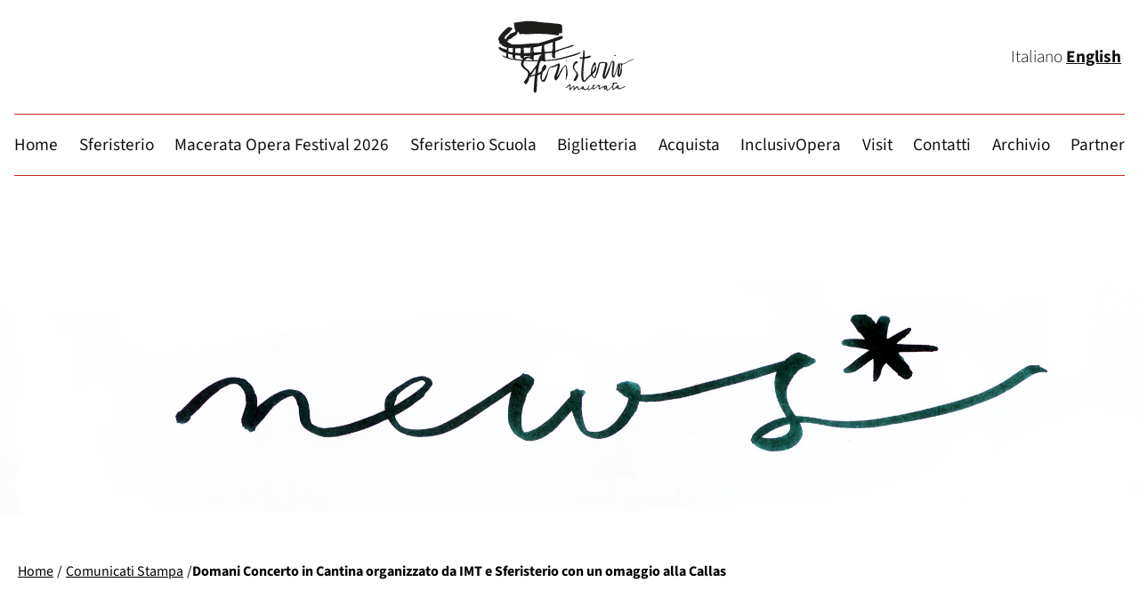

--- FILE ---
content_type: text/html; charset=UTF-8
request_url: https://www.sferisterio.it/comunicati-stampa/domani-concerto-in-cantina-organizzato-da-imt-e-sferisterio-con-un-omaggio-alla-callas
body_size: 43344
content:
<!DOCTYPE html>
<html lang="it-IT"> 
<head>
    <!-- Global site tag (gtag.js) - Google Analytics -->
    <script async src="https://www.googletagmanager.com/gtag/js?id=UA-12691753-6"></script>
    <script>window.dataLayer=window.dataLayer||[];function gtag(){dataLayer.push(arguments);}gtag('js',new Date());gtag('config','UA-12691753-6');</script>
<meta charset="UTF-8"/>


<!-- [TADAO] PRECARICAMENTO FONT VARIABILE -->
<!-- Preload font variable -->
<link rel="preload" href="https://www.sferisterio.it/wp-content/themes/mof-2025/fonts/SourceSans3-VariableFont_wght.woff2" as="font" type="font/woff2" crossorigin>
<link rel="preload" href="https://www.sferisterio.it/wp-content/themes/mof-2025/fonts/SourceSans3-Italic-VariableFont_wght.woff2" as="font" type="font/woff2" crossorigin>
<link rel="preconnect" href="/fonts/" crossorigin>
<!-- / [TADAO] PRECARICAMENTO FONT VARIABILE -->


<title>Domani Concerto in Cantina organizzato da IMT e Sferisterio con un omaggio alla Callas | Sferisterio - Macerata Opera FestivalSferisterio &#8211; Macerata Opera Festival</title>
<link rel="canonical" href="https://www.sferisterio.it/comunicati-stampa/domani-concerto-in-cantina-organizzato-da-imt-e-sferisterio-con-un-omaggio-alla-callas">
<link rel="profile" href="http://gmpg.org/xfn/11"/>
<link rel="icon" type="image/png" sizes="32x32" href="https://www.sferisterio.it/wp-content/themes/mof-2025/xfavicon-mof.png.pagespeed.ic.NyzhnmZRPJ.webp">
<link rel="pingback" href="https://www.sferisterio.it/xmlrpc.php"/> 
<meta name="viewport" content="width=device-width, initial-scale=1.0">

<meta name='robots' content='index, follow, max-image-preview:large, max-snippet:-1, max-video-preview:-1'/>
	<style>img:is([sizes="auto" i], [sizes^="auto," i]) {contain-intrinsic-size:3000px 1500px}</style>
	<link rel="alternate" hreflang="it-it" href="https://www.sferisterio.it/comunicati-stampa/domani-concerto-in-cantina-organizzato-da-imt-e-sferisterio-con-un-omaggio-alla-callas"/>
<link rel="alternate" hreflang="x-default" href="https://www.sferisterio.it/comunicati-stampa/domani-concerto-in-cantina-organizzato-da-imt-e-sferisterio-con-un-omaggio-alla-callas"/>

<!-- Google Tag Manager for WordPress by gtm4wp.com -->
<script data-cfasync="false" data-pagespeed-no-defer>var gtm4wp_datalayer_name="dataLayer";var dataLayer=dataLayer||[];const gtm4wp_scrollerscript_debugmode=false;const gtm4wp_scrollerscript_callbacktime=100;const gtm4wp_scrollerscript_readerlocation=150;const gtm4wp_scrollerscript_contentelementid="content";const gtm4wp_scrollerscript_scannertime=60;</script>
<!-- End Google Tag Manager for WordPress by gtm4wp.com -->
	<!-- This site is optimized with the Yoast SEO plugin v25.5 - https://yoast.com/wordpress/plugins/seo/ -->
	<link rel="canonical" href="https://www.sferisterio.it/comunicati-stampa/domani-concerto-in-cantina-organizzato-da-imt-e-sferisterio-con-un-omaggio-alla-callas"/>
	<meta property="og:locale" content="it_IT"/>
	<meta property="og:type" content="article"/>
	<meta property="og:title" content="Domani Concerto in Cantina organizzato da IMT e Sferisterio con un omaggio alla Callas | Sferisterio - Macerata Opera Festival"/>
	<meta property="og:description" content="Presentazione del libro Mille e una Callas edito da Quodlibet nella rassegna con cui si celebrano i 50 anni delle due DOC marchigiane, Rosso Conero e Verdicchio. &nbsp;Sabato 5 agosto, ore 17:30, Azienda Agricola Bisci a Matelica &nbsp; &nbsp; La [&hellip;]"/>
	<meta property="og:url" content="https://www.sferisterio.it/comunicati-stampa/domani-concerto-in-cantina-organizzato-da-imt-e-sferisterio-con-un-omaggio-alla-callas"/>
	<meta property="og:site_name" content="Sferisterio - Macerata Opera Festival"/>
	<meta property="article:published_time" content="2017-08-04T15:08:51+00:00"/>
	<meta property="article:modified_time" content="2017-09-12T15:00:13+00:00"/>
	<meta property="og:image" content="https://www.sferisterio.it/wp-content/uploads/2017/08/imm6.jpeg"/>
	<meta property="og:image:width" content="1024"/>
	<meta property="og:image:height" content="683"/>
	<meta property="og:image:type" content="image/jpeg"/>
	<meta name="author" content="Sferisterio"/>
	<meta name="twitter:card" content="summary_large_image"/>
	<meta name="twitter:label1" content="Scritto da"/>
	<meta name="twitter:data1" content="Sferisterio"/>
	<meta name="twitter:label2" content="Tempo di lettura stimato"/>
	<meta name="twitter:data2" content="4 minuti"/>
	<script type="application/ld+json" class="yoast-schema-graph">{"@context":"https://schema.org","@graph":[{"@type":"WebPage","@id":"https://www.sferisterio.it/comunicati-stampa/domani-concerto-in-cantina-organizzato-da-imt-e-sferisterio-con-un-omaggio-alla-callas","url":"https://www.sferisterio.it/comunicati-stampa/domani-concerto-in-cantina-organizzato-da-imt-e-sferisterio-con-un-omaggio-alla-callas","name":"Domani Concerto in Cantina organizzato da IMT e Sferisterio con un omaggio alla Callas | Sferisterio - Macerata Opera Festival","isPartOf":{"@id":"/#website"},"primaryImageOfPage":{"@id":"https://www.sferisterio.it/comunicati-stampa/domani-concerto-in-cantina-organizzato-da-imt-e-sferisterio-con-un-omaggio-alla-callas#primaryimage"},"image":{"@id":"https://www.sferisterio.it/comunicati-stampa/domani-concerto-in-cantina-organizzato-da-imt-e-sferisterio-con-un-omaggio-alla-callas#primaryimage"},"thumbnailUrl":"https://www.sferisterio.it/wp-content/uploads/2017/08/imm6.jpeg","datePublished":"2017-08-04T15:08:51+00:00","dateModified":"2017-09-12T15:00:13+00:00","author":{"@id":"/#/schema/person/c255c501c0474b2716bb2e033bd3e4b8"},"breadcrumb":{"@id":"https://www.sferisterio.it/comunicati-stampa/domani-concerto-in-cantina-organizzato-da-imt-e-sferisterio-con-un-omaggio-alla-callas#breadcrumb"},"inLanguage":"it-IT","potentialAction":[{"@type":"ReadAction","target":["https://www.sferisterio.it/comunicati-stampa/domani-concerto-in-cantina-organizzato-da-imt-e-sferisterio-con-un-omaggio-alla-callas"]}]},{"@type":"ImageObject","inLanguage":"it-IT","@id":"https://www.sferisterio.it/comunicati-stampa/domani-concerto-in-cantina-organizzato-da-imt-e-sferisterio-con-un-omaggio-alla-callas#primaryimage","url":"https://www.sferisterio.it/wp-content/uploads/2017/08/imm6.jpeg","contentUrl":"https://www.sferisterio.it/wp-content/uploads/2017/08/imm6.jpeg","width":1024,"height":683},{"@type":"BreadcrumbList","@id":"https://www.sferisterio.it/comunicati-stampa/domani-concerto-in-cantina-organizzato-da-imt-e-sferisterio-con-un-omaggio-alla-callas#breadcrumb","itemListElement":[{"@type":"ListItem","position":1,"name":"Home","item":"https://www.sferisterio.it/"},{"@type":"ListItem","position":2,"name":"Domani Concerto in Cantina organizzato da IMT e Sferisterio con un omaggio alla Callas"}]},{"@type":"WebSite","@id":"/#website","url":"/","name":"Sferisterio - Macerata Opera Festival","description":"","potentialAction":[{"@type":"SearchAction","target":{"@type":"EntryPoint","urlTemplate":"/?s={search_term_string}"},"query-input":{"@type":"PropertyValueSpecification","valueRequired":true,"valueName":"search_term_string"}}],"inLanguage":"it-IT"},{"@type":"Person","@id":"/#/schema/person/c255c501c0474b2716bb2e033bd3e4b8","name":"Sferisterio","image":{"@type":"ImageObject","inLanguage":"it-IT","@id":"/#/schema/person/image/","url":"https://secure.gravatar.com/avatar/bcbbc875c79cf5cc033ca47f4f9c903121b804b4a05e65d92773c9e464192a9b?s=96&d=mm&r=g","contentUrl":"https://secure.gravatar.com/avatar/bcbbc875c79cf5cc033ca47f4f9c903121b804b4a05e65d92773c9e464192a9b?s=96&d=mm&r=g","caption":"Sferisterio"},"url":"https://www.sferisterio.it/author/adj3f_5ito"}]}</script>
	<!-- / Yoast SEO plugin. -->


<link rel='dns-prefetch' href='//cdn.iubenda.com'/>
<link rel='dns-prefetch' href='//static.addtoany.com'/>
<link rel="alternate" type="application/rss+xml" title="Sferisterio - Macerata Opera Festival &raquo; Domani Concerto in Cantina organizzato da IMT e Sferisterio con un omaggio alla Callas Feed dei commenti" href="https://www.sferisterio.it/comunicati-stampa/domani-concerto-in-cantina-organizzato-da-imt-e-sferisterio-con-un-omaggio-alla-callas/feed"/>
<script type="text/javascript">//<![CDATA[
window._wpemojiSettings={"baseUrl":"https:\/\/s.w.org\/images\/core\/emoji\/16.0.1\/72x72\/","ext":".png","svgUrl":"https:\/\/s.w.org\/images\/core\/emoji\/16.0.1\/svg\/","svgExt":".svg","source":{"concatemoji":"https:\/\/www.sferisterio.it\/wp-includes\/js\/wp-emoji-release.min.js?ver=6.8.2"}};!function(s,n){var o,i,e;function c(e){try{var t={supportTests:e,timestamp:(new Date).valueOf()};sessionStorage.setItem(o,JSON.stringify(t))}catch(e){}}function p(e,t,n){e.clearRect(0,0,e.canvas.width,e.canvas.height),e.fillText(t,0,0);var t=new Uint32Array(e.getImageData(0,0,e.canvas.width,e.canvas.height).data),a=(e.clearRect(0,0,e.canvas.width,e.canvas.height),e.fillText(n,0,0),new Uint32Array(e.getImageData(0,0,e.canvas.width,e.canvas.height).data));return t.every(function(e,t){return e===a[t]})}function u(e,t){e.clearRect(0,0,e.canvas.width,e.canvas.height),e.fillText(t,0,0);for(var n=e.getImageData(16,16,1,1),a=0;a<n.data.length;a++)if(0!==n.data[a])return!1;return!0}function f(e,t,n,a){switch(t){case"flag":return n(e,"\ud83c\udff3\ufe0f\u200d\u26a7\ufe0f","\ud83c\udff3\ufe0f\u200b\u26a7\ufe0f")?!1:!n(e,"\ud83c\udde8\ud83c\uddf6","\ud83c\udde8\u200b\ud83c\uddf6")&&!n(e,"\ud83c\udff4\udb40\udc67\udb40\udc62\udb40\udc65\udb40\udc6e\udb40\udc67\udb40\udc7f","\ud83c\udff4\u200b\udb40\udc67\u200b\udb40\udc62\u200b\udb40\udc65\u200b\udb40\udc6e\u200b\udb40\udc67\u200b\udb40\udc7f");case"emoji":return!a(e,"\ud83e\udedf")}return!1}function g(e,t,n,a){var r="undefined"!=typeof WorkerGlobalScope&&self instanceof WorkerGlobalScope?new OffscreenCanvas(300,150):s.createElement("canvas"),o=r.getContext("2d",{willReadFrequently:!0}),i=(o.textBaseline="top",o.font="600 32px Arial",{});return e.forEach(function(e){i[e]=t(o,e,n,a)}),i}function t(e){var t=s.createElement("script");t.src=e,t.defer=!0,s.head.appendChild(t)}"undefined"!=typeof Promise&&(o="wpEmojiSettingsSupports",i=["flag","emoji"],n.supports={everything:!0,everythingExceptFlag:!0},e=new Promise(function(e){s.addEventListener("DOMContentLoaded",e,{once:!0})}),new Promise(function(t){var n=function(){try{var e=JSON.parse(sessionStorage.getItem(o));if("object"==typeof e&&"number"==typeof e.timestamp&&(new Date).valueOf()<e.timestamp+604800&&"object"==typeof e.supportTests)return e.supportTests}catch(e){}return null}();if(!n){if("undefined"!=typeof Worker&&"undefined"!=typeof OffscreenCanvas&&"undefined"!=typeof URL&&URL.createObjectURL&&"undefined"!=typeof Blob)try{var e="postMessage("+g.toString()+"("+[JSON.stringify(i),f.toString(),p.toString(),u.toString()].join(",")+"));",a=new Blob([e],{type:"text/javascript"}),r=new Worker(URL.createObjectURL(a),{name:"wpTestEmojiSupports"});return void(r.onmessage=function(e){c(n=e.data),r.terminate(),t(n)})}catch(e){}c(n=g(i,f,p,u))}t(n)}).then(function(e){for(var t in e)n.supports[t]=e[t],n.supports.everything=n.supports.everything&&n.supports[t],"flag"!==t&&(n.supports.everythingExceptFlag=n.supports.everythingExceptFlag&&n.supports[t]);n.supports.everythingExceptFlag=n.supports.everythingExceptFlag&&!n.supports.flag,n.DOMReady=!1,n.readyCallback=function(){n.DOMReady=!0}}).then(function(){return e}).then(function(){var e;n.supports.everything||(n.readyCallback(),(e=n.source||{}).concatemoji?t(e.concatemoji):e.wpemoji&&e.twemoji&&(t(e.twemoji),t(e.wpemoji)))}))}((window,document),window._wpemojiSettings);
//]]></script>
<style id='wp-emoji-styles-inline-css' type='text/css'>img.wp-smiley,img.emoji{display:inline!important;border:none!important;box-shadow:none!important;height:1em!important;width:1em!important;margin:0 .07em!important;vertical-align:-.1em!important;background:none!important;padding:0!important}</style>
<link rel='stylesheet' href='https://www.sferisterio.it/wp-includes/css/dist/block-library/A.style.min.css,qver=6.8.2.pagespeed.cf.6w6iIy5A4f.css' type='text/css'/>
<style id='classic-theme-styles-inline-css' type='text/css'>.wp-block-button__link{color:#fff;background-color:#32373c;border-radius:9999px;box-shadow:none;text-decoration:none;padding:calc(.667em + 2px) calc(1.333em + 2px);font-size:1.125em}.wp-block-file__button{background:#32373c;color:#fff;text-decoration:none}</style>
<style id='global-styles-inline-css' type='text/css'>:root{--wp--preset--aspect-ratio--square:1;--wp--preset--aspect-ratio--4-3: 4/3;--wp--preset--aspect-ratio--3-4: 3/4;--wp--preset--aspect-ratio--3-2: 3/2;--wp--preset--aspect-ratio--2-3: 2/3;--wp--preset--aspect-ratio--16-9: 16/9;--wp--preset--aspect-ratio--9-16: 9/16;--wp--preset--color--black:#000;--wp--preset--color--cyan-bluish-gray:#abb8c3;--wp--preset--color--white:#fff;--wp--preset--color--pale-pink:#f78da7;--wp--preset--color--vivid-red:#cf2e2e;--wp--preset--color--luminous-vivid-orange:#ff6900;--wp--preset--color--luminous-vivid-amber:#fcb900;--wp--preset--color--light-green-cyan:#7bdcb5;--wp--preset--color--vivid-green-cyan:#00d084;--wp--preset--color--pale-cyan-blue:#8ed1fc;--wp--preset--color--vivid-cyan-blue:#0693e3;--wp--preset--color--vivid-purple:#9b51e0;--wp--preset--gradient--vivid-cyan-blue-to-vivid-purple:linear-gradient(135deg,rgba(6,147,227,1) 0%,#9b51e0 100%);--wp--preset--gradient--light-green-cyan-to-vivid-green-cyan:linear-gradient(135deg,#7adcb4 0%,#00d082 100%);--wp--preset--gradient--luminous-vivid-amber-to-luminous-vivid-orange:linear-gradient(135deg,rgba(252,185,0,1) 0%,rgba(255,105,0,1) 100%);--wp--preset--gradient--luminous-vivid-orange-to-vivid-red:linear-gradient(135deg,rgba(255,105,0,1) 0%,#cf2e2e 100%);--wp--preset--gradient--very-light-gray-to-cyan-bluish-gray:linear-gradient(135deg,#eee 0%,#a9b8c3 100%);--wp--preset--gradient--cool-to-warm-spectrum:linear-gradient(135deg,#4aeadc 0%,#9778d1 20%,#cf2aba 40%,#ee2c82 60%,#fb6962 80%,#fef84c 100%);--wp--preset--gradient--blush-light-purple:linear-gradient(135deg,#ffceec 0%,#9896f0 100%);--wp--preset--gradient--blush-bordeaux:linear-gradient(135deg,#fecda5 0%,#fe2d2d 50%,#6b003e 100%);--wp--preset--gradient--luminous-dusk:linear-gradient(135deg,#ffcb70 0%,#c751c0 50%,#4158d0 100%);--wp--preset--gradient--pale-ocean:linear-gradient(135deg,#fff5cb 0%,#b6e3d4 50%,#33a7b5 100%);--wp--preset--gradient--electric-grass:linear-gradient(135deg,#caf880 0%,#71ce7e 100%);--wp--preset--gradient--midnight:linear-gradient(135deg,#020381 0%,#2874fc 100%);--wp--preset--font-size--small:13px;--wp--preset--font-size--medium:20px;--wp--preset--font-size--large:36px;--wp--preset--font-size--x-large:42px;--wp--preset--spacing--20:.44rem;--wp--preset--spacing--30:.67rem;--wp--preset--spacing--40:1rem;--wp--preset--spacing--50:1.5rem;--wp--preset--spacing--60:2.25rem;--wp--preset--spacing--70:3.38rem;--wp--preset--spacing--80:5.06rem;--wp--preset--shadow--natural:6px 6px 9px rgba(0,0,0,.2);--wp--preset--shadow--deep:12px 12px 50px rgba(0,0,0,.4);--wp--preset--shadow--sharp:6px 6px 0 rgba(0,0,0,.2);--wp--preset--shadow--outlined:6px 6px 0 -3px rgba(255,255,255,1) , 6px 6px rgba(0,0,0,1);--wp--preset--shadow--crisp:6px 6px 0 rgba(0,0,0,1)}:where(.is-layout-flex){gap:.5em}:where(.is-layout-grid){gap:.5em}body .is-layout-flex{display:flex}.is-layout-flex{flex-wrap:wrap;align-items:center}.is-layout-flex > :is(*, div){margin:0}body .is-layout-grid{display:grid}.is-layout-grid > :is(*, div){margin:0}:where(.wp-block-columns.is-layout-flex){gap:2em}:where(.wp-block-columns.is-layout-grid){gap:2em}:where(.wp-block-post-template.is-layout-flex){gap:1.25em}:where(.wp-block-post-template.is-layout-grid){gap:1.25em}.has-black-color{color:var(--wp--preset--color--black)!important}.has-cyan-bluish-gray-color{color:var(--wp--preset--color--cyan-bluish-gray)!important}.has-white-color{color:var(--wp--preset--color--white)!important}.has-pale-pink-color{color:var(--wp--preset--color--pale-pink)!important}.has-vivid-red-color{color:var(--wp--preset--color--vivid-red)!important}.has-luminous-vivid-orange-color{color:var(--wp--preset--color--luminous-vivid-orange)!important}.has-luminous-vivid-amber-color{color:var(--wp--preset--color--luminous-vivid-amber)!important}.has-light-green-cyan-color{color:var(--wp--preset--color--light-green-cyan)!important}.has-vivid-green-cyan-color{color:var(--wp--preset--color--vivid-green-cyan)!important}.has-pale-cyan-blue-color{color:var(--wp--preset--color--pale-cyan-blue)!important}.has-vivid-cyan-blue-color{color:var(--wp--preset--color--vivid-cyan-blue)!important}.has-vivid-purple-color{color:var(--wp--preset--color--vivid-purple)!important}.has-black-background-color{background-color:var(--wp--preset--color--black)!important}.has-cyan-bluish-gray-background-color{background-color:var(--wp--preset--color--cyan-bluish-gray)!important}.has-white-background-color{background-color:var(--wp--preset--color--white)!important}.has-pale-pink-background-color{background-color:var(--wp--preset--color--pale-pink)!important}.has-vivid-red-background-color{background-color:var(--wp--preset--color--vivid-red)!important}.has-luminous-vivid-orange-background-color{background-color:var(--wp--preset--color--luminous-vivid-orange)!important}.has-luminous-vivid-amber-background-color{background-color:var(--wp--preset--color--luminous-vivid-amber)!important}.has-light-green-cyan-background-color{background-color:var(--wp--preset--color--light-green-cyan)!important}.has-vivid-green-cyan-background-color{background-color:var(--wp--preset--color--vivid-green-cyan)!important}.has-pale-cyan-blue-background-color{background-color:var(--wp--preset--color--pale-cyan-blue)!important}.has-vivid-cyan-blue-background-color{background-color:var(--wp--preset--color--vivid-cyan-blue)!important}.has-vivid-purple-background-color{background-color:var(--wp--preset--color--vivid-purple)!important}.has-black-border-color{border-color:var(--wp--preset--color--black)!important}.has-cyan-bluish-gray-border-color{border-color:var(--wp--preset--color--cyan-bluish-gray)!important}.has-white-border-color{border-color:var(--wp--preset--color--white)!important}.has-pale-pink-border-color{border-color:var(--wp--preset--color--pale-pink)!important}.has-vivid-red-border-color{border-color:var(--wp--preset--color--vivid-red)!important}.has-luminous-vivid-orange-border-color{border-color:var(--wp--preset--color--luminous-vivid-orange)!important}.has-luminous-vivid-amber-border-color{border-color:var(--wp--preset--color--luminous-vivid-amber)!important}.has-light-green-cyan-border-color{border-color:var(--wp--preset--color--light-green-cyan)!important}.has-vivid-green-cyan-border-color{border-color:var(--wp--preset--color--vivid-green-cyan)!important}.has-pale-cyan-blue-border-color{border-color:var(--wp--preset--color--pale-cyan-blue)!important}.has-vivid-cyan-blue-border-color{border-color:var(--wp--preset--color--vivid-cyan-blue)!important}.has-vivid-purple-border-color{border-color:var(--wp--preset--color--vivid-purple)!important}.has-vivid-cyan-blue-to-vivid-purple-gradient-background{background:var(--wp--preset--gradient--vivid-cyan-blue-to-vivid-purple)!important}.has-light-green-cyan-to-vivid-green-cyan-gradient-background{background:var(--wp--preset--gradient--light-green-cyan-to-vivid-green-cyan)!important}.has-luminous-vivid-amber-to-luminous-vivid-orange-gradient-background{background:var(--wp--preset--gradient--luminous-vivid-amber-to-luminous-vivid-orange)!important}.has-luminous-vivid-orange-to-vivid-red-gradient-background{background:var(--wp--preset--gradient--luminous-vivid-orange-to-vivid-red)!important}.has-very-light-gray-to-cyan-bluish-gray-gradient-background{background:var(--wp--preset--gradient--very-light-gray-to-cyan-bluish-gray)!important}.has-cool-to-warm-spectrum-gradient-background{background:var(--wp--preset--gradient--cool-to-warm-spectrum)!important}.has-blush-light-purple-gradient-background{background:var(--wp--preset--gradient--blush-light-purple)!important}.has-blush-bordeaux-gradient-background{background:var(--wp--preset--gradient--blush-bordeaux)!important}.has-luminous-dusk-gradient-background{background:var(--wp--preset--gradient--luminous-dusk)!important}.has-pale-ocean-gradient-background{background:var(--wp--preset--gradient--pale-ocean)!important}.has-electric-grass-gradient-background{background:var(--wp--preset--gradient--electric-grass)!important}.has-midnight-gradient-background{background:var(--wp--preset--gradient--midnight)!important}.has-small-font-size{font-size:var(--wp--preset--font-size--small)!important}.has-medium-font-size{font-size:var(--wp--preset--font-size--medium)!important}.has-large-font-size{font-size:var(--wp--preset--font-size--large)!important}.has-x-large-font-size{font-size:var(--wp--preset--font-size--x-large)!important}:where(.wp-block-post-template.is-layout-flex){gap:1.25em}:where(.wp-block-post-template.is-layout-grid){gap:1.25em}:where(.wp-block-columns.is-layout-flex){gap:2em}:where(.wp-block-columns.is-layout-grid){gap:2em}:root :where(.wp-block-pullquote){font-size:1.5em;line-height:1.6}</style>
<link rel='stylesheet' href='https://www.sferisterio.it/wp-content/plugins/contact-form-7/includes/css/A.styles.css,qver=6.1.pagespeed.cf.bY4dTi-wnh.css' type='text/css'/>
<style id='contact-form-7-inline-css' type='text/css'>.wpcf7 .wpcf7-recaptcha iframe{margin-bottom:0}.wpcf7 .wpcf7-recaptcha[data-align="center"]>div{margin:0 auto}.wpcf7 .wpcf7-recaptcha[data-align="right"]>div{margin:0 0 0 auto}</style>
<link rel='stylesheet' href='https://www.sferisterio.it/wp-content/plugins/easy-video-player,_lib,_plyr.css,qver==6.8.2+sitepress-multilingual-cms,_templates,_language-switchers,_legacy-dropdown,_style.min.css,qver==1.pagespeed.cc.fzEeC0E-bB.css' type='text/css'/>

<style id='wpml-legacy-dropdown-0-inline-css' type='text/css'>.wpml-ls-statics-shortcode_actions{background-color:#eee}.wpml-ls-statics-shortcode_actions,.wpml-ls-statics-shortcode_actions .wpml-ls-sub-menu,.wpml-ls-statics-shortcode_actions a{border-color:#cdcdcd}.wpml-ls-statics-shortcode_actions a, .wpml-ls-statics-shortcode_actions .wpml-ls-sub-menu a, .wpml-ls-statics-shortcode_actions .wpml-ls-sub-menu a:link, .wpml-ls-statics-shortcode_actions li:not(.wpml-ls-current-language) .wpml-ls-link, .wpml-ls-statics-shortcode_actions li:not(.wpml-ls-current-language) .wpml-ls-link:link {color:#444;background-color:#fff}.wpml-ls-statics-shortcode_actions .wpml-ls-sub-menu a:hover,.wpml-ls-statics-shortcode_actions .wpml-ls-sub-menu a:focus,.wpml-ls-statics-shortcode_actions .wpml-ls-sub-menu a:link:hover,.wpml-ls-statics-shortcode_actions .wpml-ls-sub-menu a:link:focus{color:#000;background-color:#eee}.wpml-ls-statics-shortcode_actions .wpml-ls-current-language>a{color:#444;background-color:#fff}.wpml-ls-statics-shortcode_actions .wpml-ls-current-language:hover>a,.wpml-ls-statics-shortcode_actions .wpml-ls-current-language>a:focus{color:#000;background-color:#eee}</style>
<style></style>
<link rel='stylesheet' href='https://www.sferisterio.it/wp-content/themes,_mof-2025,_style.css,qver==7.31+themes,_mof-2025,_css,_component.css,qver==7.31+themes,_mof-2025,_responsive.css,qver==7.31+themes,_mof-2025,_fancybox,_source,_jquery.fancybox.css,qver==6.8.2+themes,_mof-2025,_slide,_assets,_owl.carousel.css,qver==6.8.2+themes,_mof-2025,_awesome,_css,_font-awesome.min.css,qver==6.8.2+themes,_mof-2025,_scrollbar,_jquery.mCustomScrollbar.css,qver==6.8.2+themes,_mof-2025,_css,_jquery.event.calendar.css,qver==6.8.2+plugins,_wp-pagenavi,_pagenavi-css.css,qver==2.70+plugins,_tablepress,_css,_build,_default.css,qver==3.1.3+plugins,_add-to-any,_addtoany.min.css,qver==1.16.pagespeed.cc.G2Hc81N_UO.css' type='text/css'/>











<script type="text/javascript" class=" _iub_cs_skip" type="text/javascript" id="iubenda-head-inline-scripts-0">//<![CDATA[
var _iub=_iub||[];_iub.csConfiguration={"askConsentAtCookiePolicyUpdate":true,"countryDetection":true,"enableLgpd":true,"enableUspr":true,"floatingPreferencesButtonDisplay":"bottom-right","lgpdAppliesGlobally":false,"perPurposeConsent":true,"siteId":3146020,"whitelabel":false,"cookiePolicyId":74424652,"lang":"it","banner":{"acceptButtonColor":"#34D119","acceptButtonDisplay":true,"closeButtonDisplay":false,"customizeButtonDisplay":true,"explicitWithdrawal":true,"listPurposes":true,"position":"bottom","rejectButtonColor":"#CC2727","rejectButtonDisplay":true,"showPurposesToggles":true}};
//]]></script>
<script type="text/javascript" class=" _iub_cs_skip" type="text/javascript" src="//cdn.iubenda.com/cs/gpp/stub.js?ver=3.12.4" id="iubenda-head-scripts-0-js"></script>
<script type="text/javascript" charset="UTF-8" async="" class=" _iub_cs_skip" type="text/javascript" src="//cdn.iubenda.com/cs/iubenda_cs.js?ver=3.12.4" id="iubenda-head-scripts-1-js"></script>
<script type="text/javascript" id="addtoany-core-js-before">//<![CDATA[
window.a2a_config=window.a2a_config||{};a2a_config.callbacks=[];a2a_config.overlays=[];a2a_config.templates={};a2a_localize={Share:"Condividi",Save:"Salva",Subscribe:"Abbonati",Email:"Email",Bookmark:"Segnalibro",ShowAll:"espandi",ShowLess:"comprimi",FindServices:"Trova servizi",FindAnyServiceToAddTo:"Trova subito un servizio da aggiungere",PoweredBy:"Powered by",ShareViaEmail:"Condividi via email",SubscribeViaEmail:"Iscriviti via email",BookmarkInYourBrowser:"Aggiungi ai segnalibri",BookmarkInstructions:"Premi Ctrl+D o \u2318+D per mettere questa pagina nei preferiti",AddToYourFavorites:"Aggiungi ai favoriti",SendFromWebOrProgram:"Invia da qualsiasi indirizzo email o programma di posta elettronica",EmailProgram:"Programma di posta elettronica",More:"Di più&#8230;",ThanksForSharing:"Grazie per la condivisione!",ThanksForFollowing:"Thanks for following!"};
//]]></script>
<script type="text/javascript" defer src="https://static.addtoany.com/menu/page.js" id="addtoany-core-js"></script>
<script type="text/javascript" src="https://www.sferisterio.it/wp-includes/js/jquery/jquery.min.js,qver=3.7.1.pagespeed.jm.PoWN7KAtLT.js" id="jquery-core-js"></script>
<script type="text/javascript" src="https://www.sferisterio.it/wp-includes/js/jquery/jquery-migrate.min.js,qver=3.4.1.pagespeed.jm.bhhu-RahTI.js" id="jquery-migrate-js"></script>
<script type="text/javascript" defer id="addtoany-jquery-js">//<![CDATA[
"function"==typeof jQuery&&jQuery(document).ready(function(a){a("body").on("post-load",function(){window.a2a&&a2a.init_all()})});
//]]></script>
<script type="text/javascript" id="plyr-js-js-extra">//<![CDATA[
var easy_video_player={"plyr_iconUrl":"https:\/\/www.sferisterio.it\/wp-content\/plugins\/easy-video-player\/lib\/plyr.svg","plyr_blankVideo":"https:\/\/www.sferisterio.it\/wp-content\/plugins\/easy-video-player\/lib\/blank.mp4"};
//]]></script>
<script type="text/javascript" src="https://www.sferisterio.it/wp-content/plugins/easy-video-player/lib/plyr.js,qver=6.8.2.pagespeed.ce.ZLvkJKnZMp.js" id="plyr-js-js"></script>
<script type="text/javascript" id="wpml-legacy-dropdown-0-js">//<![CDATA[
"use strict";var WPMLLanguageSwitcherDropdown=function(){function t(e){(e=e||window.event).preventDefault&&e.preventDefault(),e.returnValue=!1}return{init:function(){for(var e=document.querySelectorAll(".js-wpml-ls-legacy-dropdown a.js-wpml-ls-item-toggle"),n=0;n<e.length;n++)e[n].addEventListener("click",t)}}}();document.addEventListener("DOMContentLoaded",function(){WPMLLanguageSwitcherDropdown.init()});
//]]></script>
<script type="text/javascript" id="gtm4wp-scroll-tracking-js">//<![CDATA[
"use strict";"undefined"==typeof console&&(window.console={log:function(){}}),function(){var r,a=gtm4wp_scrollerscript_debugmode,t=gtm4wp_scrollerscript_callbacktime,l=gtm4wp_scrollerscript_readerlocation,o=0,i=!1,c=!1,d=!1,m=(new Date).getTime();function n(){var e,t=window.innerHeight+window.scrollY,o=document.body.offsetHeight,n=0;l<t&&!i&&(n=(new Date).getTime(),e=Math.round((n-m)/1e3),a?console.log("Started reading "+e):window[gtm4wp_datalayer_name].push({event:"gtm4wp.reading.startReading",timeToScroll:e}),i=!0),((null==(e=document.querySelector("#"+gtm4wp_scrollerscript_contentelementid))?void 0:e.scrollTop)||0)+((null==(e=document.querySelector("#"+gtm4wp_scrollerscript_contentelementid))?void 0:e.clientHeight)||0)<=t&&!c&&(e=(new Date).getTime(),e=Math.round((e-n)/1e3),a?console.log("End content section "+e):window[gtm4wp_datalayer_name].push({event:"gtm4wp.reading.contentBottom",timeToScroll:e}),c=!0),o<=t&&!d&&(e=(new Date).getTime(),r=Math.round((e-n)/1e3),a?(r<gtm4wp_scrollerscript_scannertime?console.log('The visitor seems to be a "scanner"'):console.log('The visitor seems to be a "reader"'),console.log("Bottom of page "+r)):(r<gtm4wp_scrollerscript_scannertime?window[gtm4wp_datalayer_name].push({event:"gtm4wp.reading.readerType",readerType:"scanner"}):window[gtm4wp_datalayer_name].push({event:"gtm4wp.reading.readerType",readerType:"reader"}),window[gtm4wp_datalayer_name].push({event:"gtm4wp.reading.pagebottom",timeToScroll:r})),d=!0)}a?console.log("Article loaded"):window[gtm4wp_datalayer_name].push({event:"gtm4wp.reading.articleLoaded"}),document.addEventListener("scroll",function(e){o&&clearTimeout(o),o=setTimeout(n,t)})}((window,document));
//]]></script>
<script type="text/javascript" id="cf7-pdf-generation-public-js-js">//<![CDATA[
!function(p){"use strict";function i(n){for(var t=n+"=",e=decodeURIComponent(document.cookie).split(";"),o=0;o<e.length;o++){for(var a=e[o];" "==a.charAt(0);)a=a.substring(1);if(0==a.indexOf(t))return a.substring(t.length,a.length)}return""}function r(n,t){document.cookie=n+"="+t+";expires=Thu, 01 Jan 1970 00:00:01 GMT;path=/"}document.addEventListener("wpcf7mailsent",function(n){var t=i("wp-pdf_path"),e=i("wp-enable_pdf_link"),o=i("wp-pdf_download_link_txt"),a=i("wp-unit_tag");"true"==e&&t&&setTimeout(function(){p(".wpcf7").hasClass("wpcf7-mail-sent-ok"),p("#"+a+" .wpcf7-response-output").append('<br><a class="download-lnk-pdf" href="'+t+'" target="_blank">'+o+"</a>"),r("pdf_path","")},250)},!1)}(jQuery);
//]]></script>
<script type="text/javascript" src="https://ajax.googleapis.com/ajax/libs/jquery/1.10.1/jquery.min.js" id="jquery1-js"></script>
<script src="https://www.sferisterio.it/wp-content/themes/mof-2025/slide,_owl.carousel.min.js,qver==1+js,_main.js,qver==1.pagespeed.jc.ta_ZD2wzZR.js"></script><script>eval(mod_pagespeed_Oq6BoKgBo8);</script>
<script>eval(mod_pagespeed_$J2c38Ky8N);</script>
<script></script><link rel="https://api.w.org/" href="https://www.sferisterio.it/wp-json/"/><link rel="alternate" title="JSON" type="application/json" href="https://www.sferisterio.it/wp-json/wp/v2/posts/36084"/><link rel='shortlink' href='https://www.sferisterio.it/?p=36084'/>
<link rel="alternate" title="oEmbed (JSON)" type="application/json+oembed" href="https://www.sferisterio.it/wp-json/oembed/1.0/embed?url=https%3A%2F%2Fwww.sferisterio.it%2Fcomunicati-stampa%2Fdomani-concerto-in-cantina-organizzato-da-imt-e-sferisterio-con-un-omaggio-alla-callas"/>
<link rel="alternate" title="oEmbed (XML)" type="text/xml+oembed" href="https://www.sferisterio.it/wp-json/oembed/1.0/embed?url=https%3A%2F%2Fwww.sferisterio.it%2Fcomunicati-stampa%2Fdomani-concerto-in-cantina-organizzato-da-imt-e-sferisterio-con-un-omaggio-alla-callas&#038;format=xml"/>
<meta name="generator" content="WPML ver:4.7.6 stt:1,27;"/>
<script type="text/javascript">var ajaxurl="https://www.sferisterio.it/wp-admin/admin-ajax.php";</script><!-- This site is embedding videos using the Videojs HTML5 Player plugin v1.1.13 - http://wphowto.net/videojs-html5-player-for-wordpress-757 --><!-- Markup (JSON-LD) structured in schema.org ver.4.8.1 START -->
<script type="application/ld+json">
{
    "@context": "https://schema.org",
    "@type": "BreadcrumbList",
    "itemListElement": [
        {
            "@type": "ListItem",
            "position": 1,
            "item": {
                "@id": "https://www.sferisterio.it/category/comunicati-stampa",
                "name": "Comunicati Stampa"
            }
        }
    ]
}
</script>
<script type="application/ld+json">
{
    "@context": "https://schema.org",
    "@type": "SiteNavigationElement",
    "name": [
        "Percorsi tattili",
        "Ingressi per disabili",
        "Sovratitoli e audiodescrizioni",
        "Dichiarazione"
    ],
    "url": [
        "https://www.sferisterio.it/i-percorsi-di-accessibilita",
        "https://www.sferisterio.it/biglietteria-arena/prezzi-e-settori-biglietti-sferisterio-copy/#politicadisabili",
        "https://www.sferisterio.it/i-percorsi-di-accessibilita",
        "https://www.sferisterio.it/dichiarazione-di-accessibilita"
    ]
}
</script>
<script type="application/ld+json">
{
    "@context": "https://schema.org",
    "@type": "WebSite",
    "name": "Sferisterio.it",
    "alternateName": "Sferisterio.it",
    "url": "https://www.sferisterio.it/wp-admin/admin.php?page=wp-structuring-markup-post&#038;type=website&#038;schema_post_id=11"
}
</script>
<!-- Markup (JSON-LD) structured in schema.org END -->

<!-- Google Tag Manager for WordPress by gtm4wp.com -->
<!-- GTM Container placement set to automatic -->
<script data-cfasync="false" data-pagespeed-no-defer type="text/javascript">var dataLayer_content={"pagePostType":"post","pagePostType2":"single-post","pageCategory":["comunicati-stampa","news"],"pagePostAuthor":"Sferisterio","browserName":"","browserVersion":"","browserEngineName":"","browserEngineVersion":"","osName":"","osVersion":"","deviceType":"bot","deviceManufacturer":"","deviceModel":""};dataLayer.push(dataLayer_content);</script>
<script data-cfasync="false" data-pagespeed-no-defer type="text/javascript">(function(w,d,s,l,i){w[l]=w[l]||[];w[l].push({'gtm.start':new Date().getTime(),event:'gtm.js'});var f=d.getElementsByTagName(s)[0],j=d.createElement(s),dl=l!='dataLayer'?'&l='+l:'';j.async=true;j.src='//www.googletagmanager.com/gtm.js?id='+i+dl;f.parentNode.insertBefore(j,f);})(window,document,'script','dataLayer','GTM-MPX68FT');</script>
<!-- End Google Tag Manager for WordPress by gtm4wp.com --><meta name="generator" content="Powered by WPBakery Page Builder - drag and drop page builder for WordPress."/>
<link rel="icon" href="https://www.sferisterio.it/wp-content/uploads/2024/02/xcropped-logo-admin-32x32.png.pagespeed.ic.fQeqO7stc3.webp" sizes="32x32"/>
<link rel="icon" href="https://www.sferisterio.it/wp-content/uploads/2024/02/xcropped-logo-admin-192x192.png.pagespeed.ic.BVe6CjPTnX.webp" sizes="192x192"/>
<link rel="apple-touch-icon" href="https://www.sferisterio.it/wp-content/uploads/2024/02/xcropped-logo-admin-180x180.png.pagespeed.ic.kXxK0DuGbo.webp"/>
<meta name="msapplication-TileImage" content="https://www.sferisterio.it/wp-content/uploads/2024/02/cropped-logo-admin-270x270.png"/>
<noscript><style>.wpb_animate_when_almost_visible{opacity:1}</style></noscript><meta property="og:url" content="https://www.sferisterio.it/comunicati-stampa/domani-concerto-in-cantina-organizzato-da-imt-e-sferisterio-con-un-omaggio-alla-callas"/>
<meta property="og:type" content="article"/>
<meta property="og:title" content="Domani Concerto in Cantina organizzato da IMT e Sferisterio con un omaggio alla Callas"/>
<meta property="og:description" content="Presentazione del libro Mille e una Callas edito da Quodlibet nella rassegna con cui si celebrano i 50 anni delle due DOC marchigiane, Rosso Conero e Verdicchio. &nbsp;Sabato 5 agosto, ore"/>
<meta property="og:image" content="https://www.sferisterio.it/wp-content/uploads/2017/08/imm6.jpeg"/>


<!-- End Facebook Pixel Code -->
<meta name="facebook-domain-verification" content="x4do2ipg0fatqtjb2p7dgydqlkkvwp"/>

</head>
<body id="nohome" class="wp-singular post-template-default single single-post postid-36084 single-format-standard wp-theme-mof-parent wp-child-theme-mof-2025 wpb-js-composer js-comp-ver-7.6 vc_responsive">




<section role="region" aria-label="Above">
<a href="#primary" class="skip-link">Vai al contenuto principale</a>

</section>
<header class="site__header contenitore">
  <div class="header__wrapper">
    <div class="logo">
        <a href="https://www.sferisterio.it" aria-label="Homepage">
        <div class=" svg-include svg-logo"><svg baseProfile="tiny" role="none" version="1.2" viewBox="0 0 240 140" xmlns="http://www.w3.org/2000/svg">
<path d="M70.55,51.29l.4-.31-.4.31Z" fill="#1d1d1b"/>
<path d="M133.61,80.13c-.51.57-1.36.5-1.98.78-.9.41-1.35,1.18-2.08,1.68-.66,1.44-1.47,2.39-1.65,4.36-.49,5.75,6.61,8.11,6.7,13.55.06,3.25-1.47,5.29-2.74,7.39-.71,1.16-1.47,3.15-3.4,2.69-.89-.22-.69-1.13-1.87-1.23.78-1.84,1.64-3.08,2.63-4.7,1.21-1.97,3.19-4.76,1.87-7.84-1.18-2.74-3.91-4.01-4.94-6.82-1.5-4.08.59-9.28,2.96-11.3.6-.51,1.95-1.54,2.86-1.57,1.41-.04,1.9,1.51,1.65,3.02" fill="#1d1d1b"/>
<path d="M162.26,83.37c-2.65,2.78-3.67,7.36-3.73,12.53,2.86-2.7,4.88-6.85,4.06-12.42l-.33-.11ZM206.73,87.96c.34-2.07,1.07-5.35-.55-6.04l-.12.22c-.35.02-.21,1.37-.32,2.24-.52,4.01-1.27,7.65-1.87,11.41-.25,1.56-.73,3.25-.11,4.7,1.71-2.66,2.26-8.24,2.97-12.54M202.45,85.27c-1.48,3.28-2.4,6.85-3.73,10.52-.71,1.96-1.64,3.43-1.97,5.71-.29.41-.58.83-.88,1.23,0,.6.07,1.26-.21,1.57-4.23,1.31-4.73-3.25-4.5-7.39.26-4.84,1.48-10.32,1.75-14.99.09-1.36.15-2.76-.33-3.92-1.94,1.98-2.43,5.43-3.84,7.95.36,2.64-.98,4.74-1.75,7.5-.91,3.22-3.06,7.32-4.83,10.19-.98,1.57-1.5,3.71-4.06,3.13-.59-.13-2.29-2.16-2.31-3.02-.04-2.07-.02-3.76.44-5.71.8-3.36,1.87-6.99,2.75-10.41.63-2.43,1.42-4.54.99-7.05-2.44-.25-7.52-.56-8.56,1.12-.61.98-.87,3.3-1.32,5.15-.43,1.79-1.09,3.58-1.32,5.04-.22,1.37-.3,2.68-.77,3.8-.19.45-.6.82-.77,1.23-.35.84-.34,1.73-.66,2.46-.54,1.24-1.58,2.18-1.98,3.47.02.46-.19.7-.11,1.23-.52.51-.9,1.18-1.54,1.57-3.21-.27-4.51-2.5-6.04-4.48-3.91,2.58-6.54,6.47-9.77,9.74-1.27.7-2.67,1.86-4.28.68-1.98-1.47-2.65-5.24-2.85-8.51-.62-10.06,1.51-21.57,2.2-29.99-1.22-.29-2.6.25-3.74.11.1-.62-1.98-.67-1.86-2.01,1.86-.64,3.93,0,5.81-.45.65-3.93.47-8.69,1.1-12.64,3.17,1.02,1.88,7.96,1.87,11.97,2.43.53,4.49-1.07,6.48-1.57,1.63-.41,3.23-.23,4.71-.67.23.64-.28.97-.66,1.45-.49.64-.8,1.23-1.43,1.68-2.19,1.54-5.9,1.13-9,2.01-1.11,5.95-1.43,12.41-1.86,18.14-.46,5.99-.69,12.5.66,18.8,2.46-1.23,4.01-3.76,5.93-5.71,1.93-1.97,3.88-3.85,5.93-5.7-.51-7.49,1.76-13.04,4.5-17.58.81-.51,1.45-1.21,1.87-2.12.43-.06.53.19.99.11.35.43.79,1.42.11,1.9.19.66,1.1.56,1.2,1.34.08.53-.55.89-.66,1.46-.31,1.63.15,3.44.88,4.36.33,5.89-3.2,8.72-6.26,11.53.36,1.12,1.28,4.47,2.75,4.48,1.37,0,2.4-4.09,2.85-5.48,1.46-4.51,2.4-8.05,3.63-12.88.52-2.06,1.44-5.49,2.52-6.04,2.76-1.39,9.22-.92,12.41-.22.82,1.46,1.1,3.38.66,5.37-.11.48-.44.86-.55,1.34-.1.45,0,.98-.11,1.46-.26,1.14-.81,2.27-1.11,3.47-.13.61-.13,1.19-.32,1.79-.93,2.9-1.94,6.61-2.31,10.41,1.47-1.37,2.34-3.89,3.41-6.27,2.42-5.42,4.68-11.64,7.35-17.35.62-1.32,1.62-3.4,3.52-3.02.9.19,1.2,1.73,2.2,1.67.63,3.15-.36,8.05-.77,11.53-.54,4.43-1.41,8.22-.77,12.54,1.26-1.17,1.76-3.05,2.53-4.81,1.79-4.15,2.98-9.06,4.72-13.66.7-1.84.73-3.68,3.08-3.02,1.48,1.52.28,4.96.22,6.83.88-1.68.78-4.35.99-6.72.85.53,1.28.07,2.08-.23.53.28,1.12.5,1.43,1.01,3.44-.8,6.24-2.53,9.22-4.14,3.34-1.8,7.04-4.37,11.63-3.47-1.22.98-3.73.56-5.38,1.23-.65.26-1.29.71-1.97,1.01-4.54,1.99-8.51,5.37-13.83,6.72-.21,2.25-.94,4.41-.77,6.71.06.86.54,1.74.54,2.58,0,.56-.34,1.78-.54,2.79-.17.79-.13,1.53-.44,2.35l-.44.45c-.14.48-.05.99-.22,1.45-.46,1.33-1.07,2.46-1.87,3.47.27.43-.04.07-.11.11-.41.27-.58.45-1.54.45-1.2,0-2.39-1.65-2.63-2.79-.79-3.72,1.61-11.26,1.64-15.34" fill="#1d1d1b"/>
<path d="M195.75,66.36c.59.04,1.1.47,1.54.34v.34l.55-.11c.24.28.59.44.55,1.01-.41-.39-.28.45-.66.45l-.55-.45c-.32.08-.37.45-.33.9-.94-.05-.48-1.52-1.76-1.23l.55-.34-.11-.67.22-.22Z" fill="#1d1d1b"/>
<path d="M55.77,99.6c-.54.73-1.27,1.49-1.21,2.12.52.41.48-.7.88-.78,2.16-.64,4.28-1.31,6.59-1.79.45-3.49,1.09-6.8,1.54-10.3l-.11-.11c-2.55,3.47-5.14,7.43-7.69,10.86M44.25,76.76c-1.46,1.4-2.25,3.96-1.98,6.49,1.14,1.52,1.32,2.97,2.63,4.14,3.37,3.01,7.62,5,8.9,9.97,2.93-3.39,5.59-7.28,8.35-10.86.92-1.2,2.16-2.42,2.74-3.69.79-1.73.79-3.72,1.54-5.59-8.03.71-14.23.19-22.18-.45M54.78,74.08c-.89-.84-1.8-1.9-3.07-2.12-2.84-.5-5.3,1.81-6.48,3.36,4.09.4,9.03,1.28,13.28.45-1.19-.61-2.02-1.59-3.73-1.68M78.06,71.84l.43-.34-.43.34ZM43.8,68.6c-.68.64-.98,2.18-.77,3.36,2.17-2.33,6.44-3.25,10.43-2.24.08-.41.25-1.17.11-1.45-3.11.25-6.78.39-9.77.34M28.98,67.36c-.92,1.47-.71,4.88.33,6.38,3.85.22,7.56.58,11.09,1.12.41-.42,1.12-1.07,1.09-1.57-2.25-.95-4.81-1.59-4.39-5.26-2.53-.46-5.74-.37-8.13-.68M72.13,65.57c-4.02.87-7.83,1.24-12.08,1.9-.81,2.66-.41,5.51-.11,8.39,2.42-.1,4.68-.38,7.13-.45.82-2.22,1.88-4.2,2.63-6.49.92-.11.77-1.3,1.54-1.57.42.15.61.28,1.1.11-.06-.79.3-1.47-.22-1.9M92.11,68.15c-.24-1.12.15-2.6-.44-3.13.05.78-.32,2.53.44,3.13M16.91,64.68c-.63,1.95-.22,4.32-.11,6.49,3.49,1.11,6.94,2.25,11.31,2.46-.94-.82-2.04-.72-2.97-1.34-1.5-1.01-.98-3.31-1.1-5.82-2.59-.38-4.68-1.27-7.13-1.79M55.66,63c.3-.8.52-2.55.33-3.14l-.33-.11c-.4.79-.45,2.44,0,3.25M39.2,58.52c.52-.11.54-.29.99,0-.02-.72-.12-1.37-.77-1.46-.21.34-.25.86-.22,1.46M28.65,55.95c-.15,2.34-.05,5.03-.11,7.16,2.87.2,6.03.72,8.78.67.29-2.81.68-5.48.55-8.39-3.22.5-6.41-.08-9.22.56M17.24,54.83c-.21,1.71-.15,3.62-.22,5.71,2.06,1.07,4.26,1.99,7.13,2.24.22-2.29.34-4.46.55-6.94-2.21-.71-4.85-.57-7.47-1.01M43.15,54.83c-.77,1.33-.23,2.81-.11,4.81.08,1.35-.08,2.24.55,2.8-.86-.14-.43,1.16-.55,1.46,3.38-.14,7.34-.54,10.98-.79.17-2.92.45-5.74.66-8.62-4.02.06-7.43.35-11.52.34M92.33,58.52c.36-1.68.32-4.35.55-6.49l-.22-.11c-.3,2.22-.82,4.43-.33,6.61M59.39,54.27c-.27,1.83-.37,3.34-.32,5.26.41.32.44,1.04.54,1.68.03.39.52.28.55.67-.08.26-.58.09-.44.56,1.6.69,3.74.09,5.71,0,2.61-.12,5-.16,7.14-.56.46-3.66.39-7.19.99-10.63-4.59,1.14-9.34,2.12-14.17,3.02M77.51,49.9c-.21,2.12.08,3.86-.33,5.71.8.42.32,1.63.88,2.01l-.44.9.66.45c0,.98-.61,1.32-.55,2.35,4.44-.06,8.51.11,13.07-.56.09-1.03.19-2.05.22-3.14h.44c.11-.41-.49-.09-.44-.45.27-.7.15-1.53.22-2.57.04-.59.4-1.16.44-1.68l-.22-.78c-.15-2.18.92-4.72.44-6.72-4.83,1.45-9.63,2.95-14.38,4.47M6.82,68.5c-.06-.25-.27-1.25.49-.99,1.3.43,4.19,2.23,5.88,2.65.18-2.2.3-4.47.54-6.61C8.21,61.6,2.74,59.61,0,54.83c.62-.84,1.5-1.47,2.64-1.34,1.02.11,1.7,1.02,2.63,1.46,2.74,1.29,6.75,1.93,8.89,3.36.27-1.06.3-2.38.33-3.69-2.48-.77-4.56-1.49-6.59-2.8l-.99-.56c-.66-.49-1.04-1.38-1.65-1.9-.64-.54-1.58-.79-2.2-1.34-.62-.55-1-1.27-1.54-1.79.23-1.42-.11-2.65-.66-3.91-.35-.81-.91-1.21-.88-2.35.05-1.73,1.12-3.03,1.97-4.36,1.46-2.28,3.29-4.78,5.16-6.72,2-2.06,3.87-4.05,6.04-5.82,1.17-.96,2.82-1.71,3.4-3.24,2.3.81,8.65.23,6.48,4.25-1.99,1.61-3.36,3.8-5.05,5.71-.52.59-1.29.93-1.86,1.46-1.39,1.27-2.51,2.92-4.17,3.92-.15,1.09-1.57,2.41-1.32,3.69.11.61,1.2,1.46,1.97,1.23.54-.16.15-.37.55-1.01l.77-.67c.25-.44.23-1.07.44-1.45.72-1.26,1.64-1.54,2.75-2.46.74-.62,1.21-1.66,1.86-2.24,2.3-2.01,6.3-2.77,9.33-4.14.26-.48.32-1.17.77-1.45-1.84-3.77-2.24-8.31-2.86-13.32,1.38-.79,2.76-.87,4.83-1.12,6.17-.75,12.89-2.22,19.32-2.24,4-.02,7.96.36,11.97.67,2.27.18,4.49.62,6.81,1.01,4.78.81,10.17.98,15.26,1.24,5.22.24,10.33,1.35,14.93,1.56.68.04,1.43-.12,2.08,0,.68.13,1.01.85,1.86.34.53.64,1.1.64,2.08.68.4.79,1.28,1.09,2.09,1.45-.16,4.02.55,8.2.11,12.09-.47.49-1.06.86-1.43,1.45-1.2.51-1.99-.38-2.97-.11-1.35.38-.63,2.56-1.43,3.69-3.14.11-6.05-.84-9.11-1.23-13.19-1.67-26.16-1.92-39.41-1-1.54.11-3.8.27-5.71.22-2.59-.07-6.1-.58-8.9-.22-.61.08-1.24.4-1.75.33-1.74-.22-1.98-2.55-2.53-4.26-1.68.33-3.04,1.96-2.19,3.58-1.56-.12-1.63,1.57-2.52,2.35-.52.46-1.32.47-1.86.79-.64.36-1.21,1.02-1.87,1.45-1.89,1.24-3.79,2.7-5.49,4.26-.35.38-.45-.58-.88-.11-.62.23-.25.92-.33,1.23-.35-.58-.55-.03-1.1-.67-.36-.5.77.27.55-.56-.48.02-.66.12-1.31.11-.37.64-.16,1.85-.44,2.57-.94.3-1.74.25-2.63-.11.49,1.26,1.81,1.65,2.3,2.91,2.42,1,3.98,2.66,6.48,3.13,3.27.62,6.6.07,9.99.23,7.39.34,14.83-1.08,21.96-1.46,4.03-.21,7.87-.11,11.52-.45,3.33-.3,6.71-1.5,9.99-2.57,6.48-2.12,12.63-3.85,18.89-6.15,1.52-.56,3.16-1.04,4.72-1.57,1.55-.51,3.15-1.22,4.62-1.57,1.41-.34,3.22-.34,4.06.78.23,1.16-.77,1.2-.55,2.58-.32.17-.58.38-.66.78-3.68,1.89-7.61,3.51-11.86,4.81.72,5.75.1,9.38.22,15.22,4.8-1.14,9.56-3.13,14.49-4.59,2.41-.72,4.97-1.29,7.35-2.13,2.37-.82,4.7-2.14,6.92-2.57.97-.19,2.5-.31,2.97.67-3.21,2.04-6.99,3.23-10.87,4.37-1.59.47-3.25.73-4.83,1.24-1.59.5-3.15,1.27-4.83,1.78-1.68.52-3.51.92-5.05,1.57-1.48.63-3.66,1.63-5.6,1.91-1.29,3.09-.47,7.41-.66,10.74-2-.35-3.62-1.09-4.94-2.12-.45-2.15-.47-4.42-.33-6.94-3.44,0-7.68.43-11.3.9l-.66,1.01c.39,3.88-.23,6.33.66,9.74,5.99.47,12.31-.31,18-1.46,12.36-2.48,23.35-5.89,34.8-9.29,2.21-.66,4.33-1.49,6.59-1.9.3.59-.08,1.1-.22,1.57-3.26,1.41-6.59,2.94-10.21,4.03-3.62,1.09-7.39,1.94-11.2,3.02-3.61,1.03-7.43,2.2-11.3,2.91-3.96.73-7.96,1.72-11.97,2.12-4.54.45-9.07.97-13.94.45-.59.27.19,1.33-.33,1.57-2.97.06-4.65-2.1-7.47-1.01-1.03.4-1.99,2.75-2.41,4.15-1.48,4.86-2.52,11.14-3.08,16.34,2.38-.9,4.19-2.37,6.15-3.69.75-2.27.66-4.66,1.65-6.49.36-.68,1.25-1.19,1.86-2.01.41-.54.58-1.33.99-1.68.43-.38,1.12-.49,1.54-.79.9.43,1.37,1.3,1.98,2.01,1.19,5.52-3.13,7.99-5.82,10.63-.47,2.71-1.69,6.95-1.43,10.63.07.99.36,2.72,1.21,2.91,1.05.24,1.22-.81,2.08-1.01,2.01-3.22,3.53-6.61,5.05-10.41,1.37-3.43,2.27-7.97,4.94-10.4,1.77-1.61,5.16-1.7,7.47-2.69,1.14-.49,2.29-1.11,3.4-1.68,1.82-.93,3.83-2.55,6.26-1.23.1,8.87-3.63,14.81-5.27,22.27,4.94-6.38,7.63-15.05,13.72-20.25,4.1-.34,2.93,4.7,3.73,7.72-.11.49.48.26.44.67.46,3.55.55,8.07-.44,11.08.12.56-.64.25-.66.67-.03,1.03-.48,1.97-.66,2.91-.13.74.2,1.81-.54,2.24-.66-.8-.49-2.05-.44-3.02.23-5.03,1.01-10.55.55-15.67-.18-1.99-.22-4.21-1.43-5.48-2.43,2.11-4.37,4.72-5.27,8.39-3.38,4.86-4.84,10.99-8.89,15.11-.24.32-.11,1-.55,1.12-2.55-.35-3.95-1.72-3.74-4.81.24-3.4,1.99-6.57,3.19-9.96,1.22-3.48,2.32-6.89,2.85-10.19-2.74.63-5.02,2.37-7.69,2.91-1.99.4-3.95-.16-5.38,1.01-2.55,2.08-3.42,7.86-4.28,11.64-.15.62-.58,1.24-.77,1.9-.96,3.25-2.19,7.01-3.84,8.84-1.36,1.51-2.94,1.56-4.61.34-3.05-2.23-3.49-8.03-2.31-12.53-1.5.7-3.63,1.75-5.37,2.57-1.33,9.52-.22,19.33-2.31,28.43-.67-.12-1.6.68-2.42.56-2-.28-2.05-4.48-1.75-6.94.77-6.48,1.19-15.86,1.97-21.6-2.69.46-5.83.47-7.02,2.46-.49-.25-.79-.69-.88-1.34-2.23,4.25-3.31,9.67-6.37,13.1-.73-.07-1.43-.19-2.08-.34-.19-.81-1.64-1.7-1.97-2.35-.68-1.31.21-1.91.98-2.8,1.2-1.37,2.57-3.12,3.4-4.59,1.18-2.09,2.67-5.22,2.42-8.17-.13-1.52-1.35-3.32-2.63-4.37-2.65-2.17-6.72-4.48-8.46-7.83-1.26-2.45-.85-5.93.45-8.73-6.06-.92-12.46-1-18.01-2.35-5.57-1.36-10.76-2.78-14.71-5.71" fill="#1d1d1b"/>
<path d="M77.76,85.99l-.25-.06c-2.01,1.58-2.79,4.17-2.84,7.11,2.18-1.53,3.72-3.89,3.09-7.05" fill="#1d1d1b"/>
<path d="M115.89,76.94c-.26.28-.69.41-1.31.33-1.28-1.69,1.42-2.52,1.31-.33" fill="#1d1d1b"/>
<path d="M161.16,118.2l-.14-.08c-.61.11-1.03.57-1.09,1.19l.06.15h.12c.36-.36.73-.74,1.08-1.13l-.03-.14ZM142.6,121.55l-.04-.32-.25-.2-.27.15c-.06.45-.1.91-.13,1.37l.06.16.28-.19c.24-.28.35-.6.35-.98M201.41,119.74l-.19-.33-.5.1c-.55.4-.38,1.07-.62,1.6l.1.13.33-.05c.51-.37.76-.89.87-1.44M181.72,120.51l-.03-.39-.15-.27-.33.09c-.42.33-.93.63-.96,1.22s-.36.82-.9.91l-.19.27.44.92.34-.03c1.04-.73,1.63-1.7,1.79-2.72M119.81,124.1c.1-.59.28-1.4.39-2.21.12-.88.21-1.78.25-2.67l-.27-1.03-.43-.09c-.56.47-1.19.89-1.63,1.45-.84,1.08-2.08,1.65-3.12,2.48l-.84.36-.32-.11-.11-.31c.18-.52.51-.94.93-1.3,1.85-1.58,3.69-3.16,5.54-4.73.41-.34.75-.27,1.09.15.27.34.45.71.45,1.14.02,1.35.41,2.71-.17,4.05l-.1,1.06.1.32.33-.08c.83-.71,1.66-1.42,2.48-2.14l.77-.76c.35-.45.83-.71,1.32-.95.94-.48,1.79-.02,1.81.98.02.71-.06,1.43-.09,2.14v.71s.28.11.28.11c.67-.6,1.36-1.2,1.97-1.86.68-.72,1.41-1.33,2.37-1.65.49-.16.82-.05,1.1.38.33.51.52,1.07.62,1.67.13.7.33,1.39.59,2.05.33.84.77.95,1.58.53,1.33-.68,2.46-1.61,3.45-2.66.67-.72,1.49-1.23,2.23-1.85.46-.39,1.06-.2,1.39.36.36.59.42,1.22.4,1.89-.04,1.03.5,1.82,1.27,2.48l.86.22c1.25-.49,2.61-.72,3.75-1.48.37-.26.64-.5.74-.95.26-1.11.82-2.11,1.44-3.07.27-.41.64-.74,1.17-.78l.46.22-.04.32c-.85.76-1.17,1.79-1.6,2.77-.35.8-.36,1.62-.34,2.45,0,.38.32.6.75.62.65.03,1.23-.17,1.75-.5,1.18-.75,2.35-1.52,3.5-2.29.48-.32.8-.73.79-1.34,0-.36.05-.71.1-1.07.12-1.01.7-1.76,1.52-2.35l.68-.24c.43-.05.9-.05,1.18.34.32.45.52.94.23,1.5-.23.43-.52.8-.86,1.15-.47.47-.9.98-1.36,1.45-.52.54-.37,1.09-.05,1.64l.8.31.18-.06c1.81-.9,3.56-1.91,5.02-3.29.7-.66,1.17-1.51,1.35-2.48.11-.55.77-.69,1.14-.28l.65.87.61.08.67-.29c.57-.14,1.03.24.9.77-.12.52-.32,1.02-.49,1.53-.23.73-.48,1.47-.7,2.2l.45.41c.62-.27,1.26-.51,1.82-.86,1.88-1.17,4.02-1.8,5.95-2.85l.35-.12c.53-.19,1.04.38,1.61,0,.45-.3.99-.46,1.56-.53l.75.31c.36.71.59,1.43.54,2.23-.05.65-.04,1.31-.1,1.96-.06.68.13,1.3.35,1.92.17.49.7.72,1.2.48.49-.23,1-.48,1.41-.83,1.96-1.63,3.88-3.31,5.82-4.96.49-.42.77-.92.75-1.56l.06-.53c.3-.71.14-1.25-.52-1.69l-.04-.64c.68-.43,1.1-1.1,1.66-1.64l.98-.03c.47.41.94.44,1.53.32.95-.19,1.93-.23,2.91-.23.63,0,1.05.24,1.48.58.31.25.2.69-.17.88-.4.2-.81.27-1.25.25-.62-.04-1.23-.09-1.85-.09-.43,0-.86.02-1.28.1-1,.19-1.07.25-1.38,1.18-.24.73-.53,1.44-.83,2.16-.45,1.06-.32,2.22-.27,3.35l.09.35c.25.58-.32,1.32.4,1.8.67-.08,1.01-.64,1.5-.97,1.22-.84,2.23-1.88,2.91-3.16.42-.79.9-1.39,1.89-1.5l1.02-.41c.75-.27,1.15-.06,1.38.69.2.65.07,1.3.04,1.95-.02.59-.11,1.18.14,1.76.33.75.8,1.1,1.57.86,1.05-.32,2.12-.6,3.12-1.11,1.85-.94,3.72-1.85,5.59-2.76l.66.06.08.68-.61.62c-.83.39-1.63.84-2.49,1.18-1.65.66-3.21,1.5-4.81,2.28-.89.43-1.82.69-2.85.57-.76-.08-1.27-.4-1.49-1.12l-.27-.85-.28-.08-.75.52c-.86.48-1.41.26-1.86-.69-.19-.42-.3-.46-.54-.17-.86,1.1-2.01,1.93-3.04,2.85-.57.51-1.24.56-1.89.26-.65-.31-.98-.87-.94-1.61.06-.95.09-1.9.11-2.86l-.12-.28-.33.08c-1.38,1.19-2.76,2.38-4.14,3.57-.92.79-1.76,1.67-2.88,2.22-1.47.72-2.08.5-2.62-1.03-.2-.56-.31-1.15-.45-1.72l-.25-.07c-.41.44-.82.88-1.22,1.34-.26.3-.59.41-.98.39-.46-.02-.83-.17-1.01-.63-.31-.79-.56-1.57-.51-2.43.02-.42.06-.83.05-1.25l-.35-.29c-.53.15-1.1.23-1.58.48-1.61.86-3.35,1.53-4.65,2.86l-.75.52c-.75.4-1.68-.05-1.55-.87.14-.87-.11-1.74.24-2.61.39-1.01-.03-1.65-1.11-2.09l-.45.21c-.45.8-1.08,1.47-1.84,1.97-1.47.97-2.7,2.25-4.29,3.08-.34.18-.66.31-1.04.31-.66,0-1.23-.12-1.54-.77l-.46-.77-.58-.09c-.6.41-1.23.79-1.8,1.24-.97.76-2.05,1.33-3.19,1.77-1.24.47-1.99.1-2.37-1.16l-.08-.53-.59-.29c-.48.26-1.01.47-1.41.82-.52.46-1.14.72-1.77.93-.92.32-1.83.23-2.53-.57l-.73-.81c-.23-.25-.45-.41-.7,0l-.39.37c-.39.24-.86.18-1.17-.16l-.45-.57c-.23-.32-.07-.91-.66-.97-.39-.04-.66.28-.97.48-.82.52-1.62,1.07-2.37,1.69-.83.69-1.54.6-2.23-.19-.45-.51-.7-1.12-.93-1.74-.21-.56-.42-1.12-.64-1.67l-.6-.19c-.42.16-.77.4-1.04.73-.92,1.12-2.11,2-2.92,3.2l-.33.43-.8.28-.69-.77c.05-.46-.11-.9.1-1.39.38-.89.3-1.87.33-2.82l-.33-.58-.69.12c-1.05.9-2.23,1.69-3.05,2.83-.56.78-1.14,1.54-1.72,2.31l-.46.55-.79-.15-.25-.66c-.03-.35.03-.71.06-1.3" fill="#1d1d1b"/>
</svg>
</div>        </a>
    </div>
    <div class="primary-navigation-wrapper">
  <button id="mobile-menu-toggle" class="mobile-menu-toggle" aria-controls="primary-menu-container" aria-expanded="false" aria-label="Apri/Chiudi menu principale">
    <span class="mobile-menu-toggle__icon" aria-hidden="true">
      <div class=" svg-include svg-hamburger"><svg class="hamburger-icon" viewBox="0 0 24 24" xmlns="http://www.w3.org/2000/svg" aria-hidden="true" role="none" focusable="false">
  <path class="hamburger-icon__line hamburger-icon__line--top" d="M2 6h20"/>
  <path class="hamburger-icon__line hamburger-icon__line--middle" d="M2 12h20"/>
  <path class="hamburger-icon__line hamburger-icon__line--bottom" d="M2 18h20"/>
</svg></div>    </span>
    <span class="mobile-menu-toggle__text sr-only">Menu</span>
  </button>
  
  <nav id="primary-menu-container" class="primary-navigation mobile-closed" aria-label="Menu Principale">
    <button id="mobile-menu-close" class="mobile-menu-close" aria-label="Chiudi menu principale">
      <div class=" svg-include svg-close"><svg class="close-icon" viewBox="0 0 24 24" xmlns="http://www.w3.org/2000/svg" role="none" aria-hidden="true" focusable="false">
  <path class="close-icon__line" d="M4 4l16 16"/>
  <path class="close-icon__line" d="M20 4l-16 16"/>
</svg>
</div><span class="sr-only">Chiudi</span>
    </button>
    <div class="language-switcher"><ul class="language-switcher__list"><li class="language-switcher__item"><span class="language-switcher__link is-active" aria-current="true" lang="it">Italiano</span></li><li class="language-switcher__item"><a href="https://www.sferisterio.it/en" class="language-switcher__link" hreflang="en" lang="en">English</a></li></ul></div><ul id="menu-menu-sito" class="primary-menu-list"><li id="menu-item-55145" class="menu-item menu-item-type-post_type menu-item-object-page menu-item-home menu-item-55145"><a href="https://www.sferisterio.it/">Home</a></li>
<li id="menu-item-26102" class="menu-item menu-item-type-post_type menu-item-object-page menu-item-has-children menu-item-26102 has-link-and-toggle"><a href="https://www.sferisterio.it/sferisterio-macerata">Sferisterio</a><button class="submenu-toggle" aria-expanded="false" aria-controls="submenu-26102-0" aria-label="Mostra/nascondi sottomenu per  Sferisterio"><span class="submenu-toggle-icon" aria-hidden="true"><div class=" svg-include svg-submenu"><svg class="submenu-icon" role="none" viewBox="0 0 24 24" xmlns="http://www.w3.org/2000/svg" aria-hidden="true" focusable="false">
  <path class="submenu-icon__line submenu-icon__line--horizontal" d="M2 12h20"/>
  <path class="submenu-icon__line submenu-icon__line--vertical" d="M12 2v20"/>
</svg></div></span></button>
<ul class="sub-menu" id="submenu-26102-0">
	<li id="menu-item-26641" class="menu-item menu-item-type-post_type menu-item-object-page menu-item-26641"><a href="https://www.sferisterio.it/arena-sferisterio">Associazione Arena Sferisterio</a></li>
	<li id="menu-item-56100" class="menu-item menu-item-type-custom menu-item-object-custom menu-item-56100"><a href="https://www.sferisterio.it/sovrintendente">Sovrintendente</a></li>
	<li id="menu-item-36518" class="menu-item menu-item-type-post_type menu-item-object-page menu-item-36518"><a href="https://www.sferisterio.it/direzione-artistica">Direzione Artistica</a></li>
</ul>
</li>
<li id="menu-item-59595" class="menu-item menu-item-type-custom menu-item-object-custom menu-item-has-children menu-item-59595 is-toggle-only"><button class="submenu-toggle" aria-expanded="false" aria-controls="submenu-59595-0" aria-label="Mostra/nascondi sottomenu per  Macerata Opera Festival 2026"><span class="submenu-toggle-title">Macerata Opera Festival 2026</span><span class="submenu-toggle-icon" aria-hidden="true"><div class=" svg-include svg-submenu"><svg class="submenu-icon" role="none" viewBox="0 0 24 24" xmlns="http://www.w3.org/2000/svg" aria-hidden="true" focusable="false">
  <path class="submenu-icon__line submenu-icon__line--horizontal" d="M2 12h20"/>
  <path class="submenu-icon__line submenu-icon__line--vertical" d="M12 2v20"/>
</svg></div></span></button>
<ul class="sub-menu" id="submenu-59595-0">
	<li id="menu-item-59233" class="menu-item menu-item-type-custom menu-item-object-custom menu-item-59233"><a href="https://www.sferisterio.it/macerata-opera-festival/nabucco-2026">Nabucco</a></li>
	<li id="menu-item-59234" class="menu-item menu-item-type-custom menu-item-object-custom menu-item-59234"><a href="https://www.sferisterio.it/macerata-opera-festival/il-barbiere-di-siviglia-2026">Il Barbiere di Siviglia</a></li>
	<li id="menu-item-59232" class="menu-item menu-item-type-custom menu-item-object-custom menu-item-59232"><a href="https://www.sferisterio.it/macerata-opera-festival/il-trovatore-2026">Il Trovatore</a></li>
	<li id="menu-item-59235" class="menu-item menu-item-type-custom menu-item-object-custom menu-item-59235"><a href="https://www.sferisterio.it/macerata-opera-festival/carmina-burana-2026">Carmina Burana</a></li>
</ul>
</li>
<li id="menu-item-59386" class="menu-item menu-item-type-custom menu-item-object-custom menu-item-has-children menu-item-59386 is-toggle-only"><button class="submenu-toggle" aria-expanded="false" aria-controls="submenu-59386-0" aria-label="Mostra/nascondi sottomenu per  Sferisterio Scuola"><span class="submenu-toggle-title">Sferisterio Scuola</span><span class="submenu-toggle-icon" aria-hidden="true"><div class=" svg-include svg-submenu"><svg class="submenu-icon" role="none" viewBox="0 0 24 24" xmlns="http://www.w3.org/2000/svg" aria-hidden="true" focusable="false">
  <path class="submenu-icon__line submenu-icon__line--horizontal" d="M2 12h20"/>
  <path class="submenu-icon__line submenu-icon__line--vertical" d="M12 2v20"/>
</svg></div></span></button>
<ul class="sub-menu" id="submenu-59386-0">
	<li id="menu-item-59387" class="menu-item menu-item-type-custom menu-item-object-custom menu-item-59387"><a href="https://www.sferisterio.it/mof-2026-scuole-primarie-e-secondarie-di-primo-grado-6-14-anni">Rigoletto. Il mistero del teatro</a></li>
	<li id="menu-item-59388" class="menu-item menu-item-type-custom menu-item-object-custom menu-item-59388"><a href="https://www.sferisterio.it/mof-2026-scuole-dellinfanzia-3-5-anni">Progetto infanzia</a></li>
</ul>
</li>
<li id="menu-item-26368" class="menu-item menu-item-type-post_type menu-item-object-post-infopoint menu-item-26368"><a href="https://www.sferisterio.it/biglietteria-arena/biglietteria-sferisterio">Biglietteria</a></li>
<li id="menu-item-56723" class="menu-item menu-item-type-custom menu-item-object-custom menu-item-56723"><a href="https://sferisterio.vivaticket.it">Acquista</a></li>
<li id="menu-item-41571" class="menu-item menu-item-type-post_type menu-item-object-page menu-item-41571"><a href="https://www.sferisterio.it/i-percorsi-di-accessibilita">InclusivOpera</a></li>
<li id="menu-item-54733" class="menu-item menu-item-type-custom menu-item-object-custom menu-item-54733"><a href="https://www.sferisterio.it/visit">Visit</a></li>
<li id="menu-item-33121" class="onlymobile menu-item menu-item-type-post_type menu-item-object-page menu-item-33121"><a href="https://www.sferisterio.it/contatti">Contatti</a></li>
<li id="menu-item-50669" class="menu-item menu-item-type-post_type menu-item-object-page menu-item-50669"><a href="https://www.sferisterio.it/archivio-stagioni">Archivio</a></li>
<li id="menu-item-55927" class="menu-item menu-item-type-custom menu-item-object-custom menu-item-has-children menu-item-55927 is-toggle-only"><button class="submenu-toggle" aria-expanded="false" aria-controls="submenu-55927-0" aria-label="Mostra/nascondi sottomenu per  Partner"><span class="submenu-toggle-title">Partner</span><span class="submenu-toggle-icon" aria-hidden="true"><div class=" svg-include svg-submenu"><svg class="submenu-icon" role="none" viewBox="0 0 24 24" xmlns="http://www.w3.org/2000/svg" aria-hidden="true" focusable="false">
  <path class="submenu-icon__line submenu-icon__line--horizontal" d="M2 12h20"/>
  <path class="submenu-icon__line submenu-icon__line--vertical" d="M12 2v20"/>
</svg></div></span></button>
<ul class="sub-menu" id="submenu-55927-0">
	<li id="menu-item-55928" class="menu-item menu-item-type-post_type menu-item-object-page menu-item-55928"><a href="https://www.sferisterio.it/sponsor">Sponsor</a></li>
	<li id="menu-item-55929" class="menu-item menu-item-type-post_type menu-item-object-page menu-item-55929"><a href="https://www.sferisterio.it/art-bonus">Art Bonus</a></li>
	<li id="menu-item-55930" class="menu-item menu-item-type-post_type menu-item-object-page menu-item-55930"><a href="https://www.sferisterio.it/i-cento-mecenati">I Cento Mecenati</a></li>
	<li id="menu-item-55931" class="menu-item menu-item-type-post_type menu-item-object-page menu-item-55931"><a href="https://www.sferisterio.it/amici-dell-sferisterio">Amici dello Sferisterio</a></li>
</ul>
</li>
</ul>  </nav>
</div>      </div>
</header>
<section role="region" aria-label="Cover">

          <div class="myrow lightgrey-mof myaligncenter news-cover">
            </div><!--lightgrey-->
            </section>
<main id="primary" class="site__main">
<div class="contenitore">
  <nav aria-label="Percorso di navigazione" class="breadcrumb"><ol class="breadcrumb__list"><li class="breadcrumb__item"><a href="https://www.sferisterio.it/">Home</a></li><li class="breadcrumb__separator" aria-hidden="true">/</li><li class="breadcrumb__item"><a href="https://www.sferisterio.it/category/comunicati-stampa">Comunicati Stampa</a></li><li class="breadcrumb__separator" aria-hidden="true">/</li><li class="breadcrumb__item is-current" aria-current="page">Domani Concerto in Cantina organizzato da IMT e Sferisterio con un omaggio alla Callas</li></ol></nav> 
<div class="myrow mysingledefault">
<div class="mycontent">
<div class="myrow">
<div class="mysep"></div>
<h1 class="">Domani Concerto in Cantina organizzato da IMT e Sferisterio con un omaggio alla Callas</h1>
<div class="myrow infodatepost">04 Agosto 2017</div>
<div class="mysep"></div>
</div>
<p><em>Presentazione del libro </em>Mille e una Callas<em> edito da Quodlibet nella rassegna con cui si cel</em><em>e</em><em>brano i 50 anni delle due DOC marchigiane, Rosso Conero e Verdicchio. &nbsp;</em><em>Sabato 5 agosto, ore 17:30, Azienda Agricola Bisci a Matelica</em></p>
<h4><em>&nbsp;</em></h4>
<p>&nbsp;</p>
<p>La voce indimenticabile di Maria Callas è la protagonista del prossimo appuntamento dei <em>Concerti in Cantina</em> promossi da Sferisterio e IMT. <strong>Domani 5 agosto alle ore 17:30 </strong>fra i vigneti dell’Azienda Agricola <strong>Bisci</strong> di Matelica (MC), un omaggio al più grande soprano del Novecento. A lei è dedicato il volume <em>Mille e una Callas. Voci e studi</em> edito dalla casa maceratese Quodlibet a cura di Luca Aversano e Jacopo Pellegrini, che viene presentato in questa occasione da Pierfrancesco Giannangeli – autore, critico e docente dell’Accademia di Belle Arti di Bologna – e da Carlo Fiore – musicologo, critico e docente del Conservatorio di Musica di Palermo. Proprio uno dei curatori, Aversano, spiega l’origine di questo lavoro.</p>
<p><strong>La bibliografia su Maria Callas è molto ampia, cosa contraddistingue e motiva questo nuovo libro?</strong></p>
<p>Il libro si apre con una domanda “Ancora un volume sulla Callas?”. Quello che contraddistingue questa pubblicazione rispetto le precedenti è il taglio completamente diverso: non si indugia sul gossip o sulle vicende riportate negli anni dai rotocalchi, ma l’oggetto è l’aspetto musicale, teatrale e delle ripercussioni dell’artista sul mondo culturale dell’epoca. È uno studio sulla ricezione del personaggio nei vari settori dell’arte, dal teatro al cinema, dalla lettura alla moda: sono indagati tutti i riflessi di Maria Callas non solo quando era in vita ma anche dopo la sua morte: l’aspetto che trovo più curioso è infatti il continuo interesse verso questa icona anche a distanza di quaranta anni dalla sua morte, dimostrato da drammi e spettacoli ispirati a lei. Il titolo <em>Mille e una Callas</em> vuole sottolineare tutti gli ambiti in cui ha lasciato qualcosa: leggere questo libro è come fare un viaggio nella cultura italiana del secondo Novecento.</p>
<p><strong>I critici e i musicologi di oggi non hanno mai ascoltato la Callas dal vivo, come si riflette questo dato nel libro?</strong></p>
<p>La grande maggioranza dei 36 autori dei contributi hanno ascoltato la sua voce attraverso registrazioni audio o video e questo rappresenta una diversità dei punti di vista rispetto a chi ha potuto vedere la Callas dal vivo, ma il personaggio è talmente mitizzato che alla fine la sua voce è anche la sua presenza fisica: è una voce che evoca anche il corpo, di cui tanto si è parlato e che ha contribuito alla mitizzazione del soprano per le sue metamorfosi. Si pensi al suo modo di vestire e di truccarsi ispirato a Audrey Hepburn, suo modello di riferimento che l’ha resa a sua volta modello per le altre donne. Chi non ha potuto ascoltarla in teatro può comunque rifarsi ad una vastissima discografia che comprende sia registrazioni autorizzate che pirata, diverse delle quali si possono trovare in rete con facilità. Il volume contiene una serie di dettagli su questi aspetti che sicuramente potranno interessare i più curiosi.</p>
<p><strong>Quali sono gli elementi più attuali dell&#8217;eredit</strong><strong>à </strong><strong>culturale di Maria Callas come cantante e come attrice?</strong></p>
<p>Come cantante l’eredità è evidente poiché ancora oggi è un punto di riferimento per molti giovani interpreti e lo è stata sin dai tempi della sua esperienza di insegnante alla Juilliard School; come attrice si può dire la stessa cosa: è difficile scindere questi due aspetti della sua carriera perché la Callas racchiude perfettamente queste due anime. Non è stata “semplicemente” un soprano, ma ha avuto un valore molteplice nei vari settori della cultura e dell’arte: è questa la cifra che la contraddistingue e che la rende attuale ancora oggi. Oltre al fatto di costituire un’immagine mitica fuori dal tempo! Questa sua arcaica capacità di evocare il mito contrapposta all’essere icona pop. Inoltre ha avuto un ruolo importante nel rilancio di un certo tipo di repertorio, aspetto di grande importanza per la musicologia.</p>
<p><strong>Pensate di proseguire nella ricerca sugli interpreti con nuovi convegni e nuovi libri?</strong></p>
<p>Questo è un settore di studi poco coltivato in Italia, realtà che si trova un po’ indietro rispetto agli altri paesi europei. Oltre chi ha composto è interessante studiare anche chi la musica poi l’ha eseguita rendendola viva al di là del testo scritto. Abbiamo in preparazione un volume su Arturo Benedetti Michelangeli, altro grande personaggio della storia dell’esecuzione musicale. Il ruolo dell’interprete è fondamentale, per questo abbiamo pensato fosse giusto scrivere un testo scientifico su Maria Callas, perché è un modo per capire la storia della musica non solo come insieme di partiture ma anche come storia di eventi sonori.</p>
<h4>&nbsp;</h4>
<h4>&nbsp;</h4>
<p><em>Macerata, 4 agosto 2017</em></p>
</div>

<aside> 
<div class="block-menu">
<h7>News</h7>
<ul>
<li><a href="https://www.sferisterio.it/home/macerata-opera-festival-2026-62a-edizione">MACERATA OPERA FESTIVAL 2026 &#8211; 62ª EDIZIONE</a></li>
<li><a href="https://www.sferisterio.it/home/macerata-opera-festival-2026-62a-edizione">MACERATA OPERA FESTIVAL 2026 &#8211; 62nd EDITION</a></li>
<li><a href="https://www.sferisterio.it/home/black-friday-regala-opera">BLACK FRIDAY &#8211; REGALA L&#8217;OPERA</a></li>
<li><a href="https://www.sferisterio.it/comunicati-stampa/macerata-opera-festival-2025-61a-edizione">MACERATA OPERA FESTIVAL 2025 &#8211; 61ª EDITION</a></li>
<li><a href="https://www.sferisterio.it/comunicati-stampa/macerata-opera-festival-2025-61a-edizione">MACERATA OPERA FESTIVAL 2025 &#8211; 61ª EDIZIONE</a></li>
</ul>
<a class="mybutton" href="https://www.sferisterio.it/news">Vedi Archivio</a></div><!--block-menu-->



<div class="block-menu">
<h7>Avvisi e Bandi</h7>
<li><a href="https://www.sferisterio.it/avvisi-bandi/avviso-di-selezione-per-direttore-degli-allestimenti-scenici-23-12-2025">Avviso di selezione per Direttore degli allestimenti scenici (23/12/2025)</a></li>
<li><a href="https://www.sferisterio.it/avvisi-bandi/avviso-di-selezione-per-direttore-di-produzione-con-funzioni-di-coordinamento-area-artistica-23-12-2025">Avviso di selezione per Direttore di produzione con funzioni di coordinamento area artistica (23/12/2025)</a></li>
<li><a href="https://www.sferisterio.it/avvisi-bandi/avviso-di-selezione-per-lindividuazione-di-n-1-unita-di-personale-amministrativo-con-mansioni-di-biglietteria-esito">Avviso di selezione per l’individuazione di n. 1 unità di personale amministrativo con mansioni di biglietteria: esito</a></li>
<li><a href="https://www.sferisterio.it/avvisi-bandi/avviso-di-selezione-per-lindividuazione-di-n-1-unita-di-personale-amministrativo-con-mansioni-di-biglietteria-colloquio">Avviso di selezione per l’individuazione di n. 1 unità di personale amministrativo con mansioni di biglietteria: colloquio</a></li>
<li><a href="https://www.sferisterio.it/avvisi-bandi/avviso-di-selezione-per-lindividuazione-di-n-1-unita-di-personale-amministrativo-con-mansioni-di-biglietteria">Avviso di selezione per l’individuazione di n. 1 unità di personale amministrativo con mansioni di biglietteria</a></li>
<a class="mybutton" href="https://www.sferisterio.it/avvisi-e-bandi">Vedi Archivio</a></div><!--block-menu-->




</aside><!--aside -->
</div>




</div>
<!--mycontainer-->

</main>
<!--myrow-->

<div class="myrow">
  <div role="region" aria-label="Social" class="myrow ctarow followus mycolored">
<div class="mycontainer">
<h2>FOLLOW US</h2>
<div class="subtitle-mof">seguici sui social network</div>
<ul class="myicons-social">
<li><a href="https://www.facebook.com/MacerataOperaFestivalSferisterio" target="_blank"><img alt="Facebook" src="[data-uri]"/></a></li>
<!--<li><a href="https://twitter.com/MacerataOpera" target="_blank"><img src="/twitter_icon_square.png" /></a></li> -->
<li><a href="https://www.instagram.com/macerataoperafestival/" target="_blank"><img alt="Instagram" src="[data-uri]"/></a></li>
<li><a href="https://www.youtube.com/user/macerataopera" target="_blank"><img alt="Youtube" src="[data-uri]"/></a></li>
</ul>


</div> 
</div> </div>

<footer class="site__footer contenitore">
  <div class="footer__navigation">
    <div class="footer__menu">
      <div class="footer__menu-header">Lavora con noi</div>
      <div class="menu-lavora-con-noi-container"><ul id="menu-lavora-con-noi" class="menu"><li id="menu-item-26246" class="menu-item menu-item-type-custom menu-item-object-custom menu-item-26246"><a href="https://www.sferisterio.it/lavora-con-noi/#bandi-avvisi-lavoro">Bandi e avvisi</a></li>
<li id="menu-item-26592" class="menu-item menu-item-type-custom menu-item-object-custom menu-item-26592"><a href="https://www.sferisterio.it/lavora-con-noi/#maschere">Maschere</a></li>
<li id="menu-item-26591" class="menu-item menu-item-type-custom menu-item-object-custom menu-item-26591"><a href="https://www.sferisterio.it/lavora-con-noi/#sorveglianti">Sorveglianti</a></li>
<li id="menu-item-26590" class="menu-item menu-item-type-custom menu-item-object-custom menu-item-26590"><a href="https://www.sferisterio.it/lavora-con-noi/#figuranti">Figuranti</a></li>
<li id="menu-item-28504" class="menu-item menu-item-type-custom menu-item-object-custom menu-item-28504"><a href="https://www.sferisterio.it/lavora-con-noi/#performer">Performer</a></li>
</ul></div>    </div>
    
    <div class="footer__menu">
      <div class="footer__menu-header">Accessibilità</div>
      <div class="menu-accessibilita-container"><ul id="menu-accessibilita" class="menu"><li id="menu-item-26243" class="menu-item menu-item-type-custom menu-item-object-custom menu-item-26243"><a href="https://www.sferisterio.it/i-percorsi-di-accessibilita">Percorsi tattili</a></li>
<li id="menu-item-26244" class="menu-item menu-item-type-custom menu-item-object-custom menu-item-26244"><a href="https://www.sferisterio.it/biglietteria-arena/prezzi-e-settori-biglietti-sferisterio-copy/#politicadisabili">Ingressi per disabili</a></li>
<li id="menu-item-26245" class="menu-item menu-item-type-custom menu-item-object-custom menu-item-26245"><a href="https://www.sferisterio.it/i-percorsi-di-accessibilita">Sovratitoli e audiodescrizioni</a></li>
<li id="menu-item-59619" class="menu-item menu-item-type-post_type menu-item-object-page menu-item-59619"><a href="https://www.sferisterio.it/dichiarazione-di-accessibilita">Dichiarazione</a></li>
</ul></div>    </div>
    
    <div class="footer__menu">
      <div class="footer__menu-header">Partner</div>
      <div class="menu-partner-container"><ul id="menu-partner" class="menu"><li id="menu-item-26934" class="menu-item menu-item-type-post_type menu-item-object-page menu-item-26934"><a href="https://www.sferisterio.it/sponsor">Sponsor</a></li>
<li id="menu-item-26933" class="menu-item menu-item-type-post_type menu-item-object-page menu-item-26933"><a href="https://www.sferisterio.it/art-bonus">Art Bonus</a></li>
<li id="menu-item-28506" class="menu-item menu-item-type-post_type menu-item-object-page menu-item-28506"><a href="https://www.sferisterio.it/i-cento-mecenati">I Cento Mecenati</a></li>
<li id="menu-item-26932" class="menu-item menu-item-type-post_type menu-item-object-page menu-item-26932"><a href="https://www.sferisterio.it/amici-dell-sferisterio">Amici dello Sferisterio</a></li>
</ul></div>    </div>
    
    <div class="footer__menu">
      <div class="footer__menu-header">Web Reporting</div>
      <div class="menu-web-reporting-container"><ul id="menu-web-reporting" class="menu"><li id="menu-item-36535" class="menu-item menu-item-type-post_type menu-item-object-page menu-item-36535"><a href="https://www.sferisterio.it/identita-aziendale">Associazione</a></li>
<li id="menu-item-36529" class="menu-item menu-item-type-post_type menu-item-object-page menu-item-36529"><a href="https://www.sferisterio.it/cosa-facciamo-2">Cosa facciamo</a></li>
<li id="menu-item-26973" class="menu-item menu-item-type-post_type menu-item-object-page menu-item-26973"><a href="https://www.sferisterio.it/accountability">Accountability</a></li>
</ul></div>    </div>
    
    <div class="footer__menu">
      <div class="footer__menu-header">Trasparenza</div>
      <div class="menu-trasparenza-container"><ul id="menu-trasparenza" class="menu"><li id="menu-item-26233" class="menu-item menu-item-type-custom menu-item-object-custom menu-item-26233"><a target="_blank" href="http://amministrazionetrasparente.sferisterio.it">Amministrazione trasparente</a></li>
<li id="menu-item-35344" class="menu-item menu-item-type-custom menu-item-object-custom menu-item-35344"><a href="https://www.sferisterio.it/wp-content/uploads/2025/11/Regolamento-associazione-Arena-Sferisterio.pdf">Regolamento Sferisterio</a></li>
<li id="menu-item-39219" class="menu-item menu-item-type-custom menu-item-object-custom menu-item-39219"><a target="_blank" href="https://www.iubenda.com/privacy-policy/74424652/legal">PRIVACY E COOKIE POLICY</a></li>
<li id="menu-item-26516" class="menu-item menu-item-type-post_type menu-item-object-page menu-item-26516"><a href="https://www.sferisterio.it/contatti">Contatti</a></li>
</ul></div>    </div>
  </div>
  <div class="owl-carousel full logoscroll">
	<div class="item">
		<a href="https://www.cronachemaceratesi.it/" target="_blank"><img src="https://www.sferisterio.it/wp-content/uploads/2025/05/xlogo-cm-slide.png.pagespeed.ic.BNDgi-JMod.webp" alt="Tecnocredito"/></a> 
</div>
	<div class="item">
		<a href="http://www.beniculturali.it/" target="_blank"><img src="https://www.sferisterio.it/wp-content/uploads/2017/05/xMiC_logo_esteso_BLU.png.pagespeed.ic.YYhjAS01bO.webp" alt="Ministero della cultura"/></a> 
</div>
	<div class="item">
		<a href="http://www.regione.marche.it/" target="_blank"><img src="https://www.sferisterio.it/wp-content/uploads/2017/05/xregionemarche.png.pagespeed.ic.ZEQlOB9qcH.webp" alt="Regione Marche"/></a> 
</div>
	<div class="item">
		<a href="http://www.mc.camcom.it/" target="_blank"><img src="https://www.sferisterio.it/wp-content/uploads/2017/05/xCamera-di-commercio-01.png.pagespeed.ic.eI4VoEY49S.webp" alt="Camera Commercio Marche"/></a> 
</div>
	<div class="item">
		<a href="http://www.centoconsorti.it" target="_blank"><img src="https://www.sferisterio.it/wp-content/uploads/2017/05/xsoc_civ_sferisterio.jpg.pagespeed.ic.b8nbXHtkvn.webp" alt="Società Civile Sferisterio"/></a> 
</div>
	<div class="item">
		<a href="https://www.finproject.com/" target="_blank"><img src="https://www.sferisterio.it/wp-content/uploads/2023/07/xlogo-finproject2.png.pagespeed.ic.Yl5D6jPr_S.webp" alt="Finproject"/></a> 
</div>
	<div class="item">
		<a href="https://www.bancomarchigiano.it/" target="_blank"><img src="https://www.sferisterio.it/wp-content/uploads/2019/12/xBancoMarchigiano-CCB-logo2020-A.png.pagespeed.ic.KbeeIwG5-q.webp" alt="Banco Marchigiano Credito Cooperativo"/></a> 
</div>
	<div class="item">
		<a href="http://www.apmgroup.it" target="_blank"><img src="https://www.sferisterio.it/wp-content/uploads/2017/05/xlogoapm.png.pagespeed.ic.ax6sx5_QJ_.webp" alt="APM"/></a> 
</div>
	<div class="item">
		<a href="https://www.mapei.com/it/it/home-page" target="_blank"><img src="https://www.sferisterio.it/wp-content/uploads/2024/05/xMOF24-sponsor-logo-Mapei.png.pagespeed.ic.QgD5AxeHi2.webp" alt="Mapei"/></a> 
</div>
	<div class="item">
		<a href="https://www.sardellinicostruzioni.it/" target="_blank"><img src="https://www.sferisterio.it/wp-content/uploads/2024/06/xMOF24-sponsor-logo-Sardellini.png.pagespeed.ic.HdggU1scEF.webp" alt="Sardellini Costruzioni"/></a> 
</div>
	<div class="item">
		<a href="https://www.tecnocreditocommerciale.it/" target="_blank"><img src="[data-uri]" alt="Tecnocredito"/></a> 
</div>
	<div class="item">
		<a href="https://www.ilrestodelcarlino.it/" target="_blank"><img src="https://www.sferisterio.it/wp-content/uploads/2025/06/xLogoRdC.jpg.pagespeed.ic.Ez9A7pdJeT.webp" alt="Corridomnia"/></a> 
</div>
	<div class="item">
		<a href="https://www.radiomontecarlo.net/" target="_blank"><img src="https://www.sferisterio.it/wp-content/uploads/2020/07/xRadioMonteCarlo-copia.jpg.pagespeed.ic.OMlt7DZ3la.webp" alt="Radio Monte Carlo"/></a> 
</div>
	<div class="item">
		<a href="https://www.rematarlazzi.it/" target="_blank"><img src="https://www.sferisterio.it/wp-content/uploads/2022/07/xRemaTarlazzi-slide.png.pagespeed.ic.oFIz_c9XDF.webp" alt="Nefer"/></a> 
</div>
	<div class="item">
		<a href="https://www.romcaffe.it/it/" target="_blank"><img src="https://www.sferisterio.it/wp-content/uploads/2017/05/romcaffè.png" alt="Romcaffè"/></a> 
</div>
	<div class="item">
		<a href="https://www.connesi.it/" target="_blank"><img src="https://www.sferisterio.it/wp-content/uploads/2021/05/xConnesi-01-e1657872932882.jpg.pagespeed.ic.ZdjjFktKjm.webp" alt="Connesi"/></a> 
</div>
	<div class="item">
		<a href="https://www.asteaenergia.it/" target="_blank"><img src="https://www.sferisterio.it/wp-content/uploads/2020/07/xMOF25-sponsor-logo-Astea.png.pagespeed.ic.AgAJbDwjgl.webp" alt="Astea"/></a> 
</div>
	<div class="item">
		<a href="https://it.clementoni.com/" target="_blank"><img src="https://www.sferisterio.it/wp-content/uploads/2021/07/xClementoni-logo-01-1.png.pagespeed.ic.GMQNaNSssF.webp" alt="Clementoni"/></a> 
</div>
	<div class="item">
		<a href="https://www.naturneed.it/it/" target="_blank"><img src="[data-uri]" alt="Naturneed"/></a> 
</div>
	<div class="item">
		<a href="https://www.twsonline.it/" target="_blank"><img src="[data-uri]" alt="TWS"/></a> 
</div>
	<div class="item">
		<a href="https://www.grupporadicci.it/" target="_blank"><img src="https://www.sferisterio.it/wp-content/uploads/2025/06/xMaserati-web.png.pagespeed.ic.sn0_gpn-2Z.webp" alt="Radicci Automobili"/></a> 
</div>
	<div class="item">
		<a href="https://www.cucinelube.it/" target="_blank"><img src="https://www.sferisterio.it/wp-content/uploads/2022/07/xLogo_Lube_pos-scaled.jpg.pagespeed.ic.QkxA16evw_.webp" alt="Lube"/></a> 
</div>
	<div class="item">
		<a href="https://www.giessegi.it/" target="_blank"><img src="https://www.sferisterio.it/wp-content/uploads/2022/07/xLOGO_GIESSEGI_testo.jpg.pagespeed.ic.RBetPs8Qal.webp" alt="Giessegi"/></a> 
</div>

</div><!--logoscroll-->

<script>jQuery(document).ready(function(){jQuery(".logoscroll").owlCarousel({loop:true,autoplay:true,margin:30,dots:false,nav:false,autoplayTimeout:1000,navText:['<i class="fa fa-angle-left"></i>','<i class="fa fa-angle-right"></i>'],responsive:{0:{items:1,},420:{items:3,},720:{items:4,},980:{items:5,},1420:{items:6,},1920:{items:8,}}});});</script>
 
      
    	<div class="footer__bottom">

    <a class="footer__logo" aria-label="Homepage" href="https://www.sferisterio.it"><div class=" svg-include svg-logo"><svg baseProfile="tiny" role="none" version="1.2" viewBox="0 0 240 140" xmlns="http://www.w3.org/2000/svg">
<path d="M70.55,51.29l.4-.31-.4.31Z" fill="#1d1d1b"/>
<path d="M133.61,80.13c-.51.57-1.36.5-1.98.78-.9.41-1.35,1.18-2.08,1.68-.66,1.44-1.47,2.39-1.65,4.36-.49,5.75,6.61,8.11,6.7,13.55.06,3.25-1.47,5.29-2.74,7.39-.71,1.16-1.47,3.15-3.4,2.69-.89-.22-.69-1.13-1.87-1.23.78-1.84,1.64-3.08,2.63-4.7,1.21-1.97,3.19-4.76,1.87-7.84-1.18-2.74-3.91-4.01-4.94-6.82-1.5-4.08.59-9.28,2.96-11.3.6-.51,1.95-1.54,2.86-1.57,1.41-.04,1.9,1.51,1.65,3.02" fill="#1d1d1b"/>
<path d="M162.26,83.37c-2.65,2.78-3.67,7.36-3.73,12.53,2.86-2.7,4.88-6.85,4.06-12.42l-.33-.11ZM206.73,87.96c.34-2.07,1.07-5.35-.55-6.04l-.12.22c-.35.02-.21,1.37-.32,2.24-.52,4.01-1.27,7.65-1.87,11.41-.25,1.56-.73,3.25-.11,4.7,1.71-2.66,2.26-8.24,2.97-12.54M202.45,85.27c-1.48,3.28-2.4,6.85-3.73,10.52-.71,1.96-1.64,3.43-1.97,5.71-.29.41-.58.83-.88,1.23,0,.6.07,1.26-.21,1.57-4.23,1.31-4.73-3.25-4.5-7.39.26-4.84,1.48-10.32,1.75-14.99.09-1.36.15-2.76-.33-3.92-1.94,1.98-2.43,5.43-3.84,7.95.36,2.64-.98,4.74-1.75,7.5-.91,3.22-3.06,7.32-4.83,10.19-.98,1.57-1.5,3.71-4.06,3.13-.59-.13-2.29-2.16-2.31-3.02-.04-2.07-.02-3.76.44-5.71.8-3.36,1.87-6.99,2.75-10.41.63-2.43,1.42-4.54.99-7.05-2.44-.25-7.52-.56-8.56,1.12-.61.98-.87,3.3-1.32,5.15-.43,1.79-1.09,3.58-1.32,5.04-.22,1.37-.3,2.68-.77,3.8-.19.45-.6.82-.77,1.23-.35.84-.34,1.73-.66,2.46-.54,1.24-1.58,2.18-1.98,3.47.02.46-.19.7-.11,1.23-.52.51-.9,1.18-1.54,1.57-3.21-.27-4.51-2.5-6.04-4.48-3.91,2.58-6.54,6.47-9.77,9.74-1.27.7-2.67,1.86-4.28.68-1.98-1.47-2.65-5.24-2.85-8.51-.62-10.06,1.51-21.57,2.2-29.99-1.22-.29-2.6.25-3.74.11.1-.62-1.98-.67-1.86-2.01,1.86-.64,3.93,0,5.81-.45.65-3.93.47-8.69,1.1-12.64,3.17,1.02,1.88,7.96,1.87,11.97,2.43.53,4.49-1.07,6.48-1.57,1.63-.41,3.23-.23,4.71-.67.23.64-.28.97-.66,1.45-.49.64-.8,1.23-1.43,1.68-2.19,1.54-5.9,1.13-9,2.01-1.11,5.95-1.43,12.41-1.86,18.14-.46,5.99-.69,12.5.66,18.8,2.46-1.23,4.01-3.76,5.93-5.71,1.93-1.97,3.88-3.85,5.93-5.7-.51-7.49,1.76-13.04,4.5-17.58.81-.51,1.45-1.21,1.87-2.12.43-.06.53.19.99.11.35.43.79,1.42.11,1.9.19.66,1.1.56,1.2,1.34.08.53-.55.89-.66,1.46-.31,1.63.15,3.44.88,4.36.33,5.89-3.2,8.72-6.26,11.53.36,1.12,1.28,4.47,2.75,4.48,1.37,0,2.4-4.09,2.85-5.48,1.46-4.51,2.4-8.05,3.63-12.88.52-2.06,1.44-5.49,2.52-6.04,2.76-1.39,9.22-.92,12.41-.22.82,1.46,1.1,3.38.66,5.37-.11.48-.44.86-.55,1.34-.1.45,0,.98-.11,1.46-.26,1.14-.81,2.27-1.11,3.47-.13.61-.13,1.19-.32,1.79-.93,2.9-1.94,6.61-2.31,10.41,1.47-1.37,2.34-3.89,3.41-6.27,2.42-5.42,4.68-11.64,7.35-17.35.62-1.32,1.62-3.4,3.52-3.02.9.19,1.2,1.73,2.2,1.67.63,3.15-.36,8.05-.77,11.53-.54,4.43-1.41,8.22-.77,12.54,1.26-1.17,1.76-3.05,2.53-4.81,1.79-4.15,2.98-9.06,4.72-13.66.7-1.84.73-3.68,3.08-3.02,1.48,1.52.28,4.96.22,6.83.88-1.68.78-4.35.99-6.72.85.53,1.28.07,2.08-.23.53.28,1.12.5,1.43,1.01,3.44-.8,6.24-2.53,9.22-4.14,3.34-1.8,7.04-4.37,11.63-3.47-1.22.98-3.73.56-5.38,1.23-.65.26-1.29.71-1.97,1.01-4.54,1.99-8.51,5.37-13.83,6.72-.21,2.25-.94,4.41-.77,6.71.06.86.54,1.74.54,2.58,0,.56-.34,1.78-.54,2.79-.17.79-.13,1.53-.44,2.35l-.44.45c-.14.48-.05.99-.22,1.45-.46,1.33-1.07,2.46-1.87,3.47.27.43-.04.07-.11.11-.41.27-.58.45-1.54.45-1.2,0-2.39-1.65-2.63-2.79-.79-3.72,1.61-11.26,1.64-15.34" fill="#1d1d1b"/>
<path d="M195.75,66.36c.59.04,1.1.47,1.54.34v.34l.55-.11c.24.28.59.44.55,1.01-.41-.39-.28.45-.66.45l-.55-.45c-.32.08-.37.45-.33.9-.94-.05-.48-1.52-1.76-1.23l.55-.34-.11-.67.22-.22Z" fill="#1d1d1b"/>
<path d="M55.77,99.6c-.54.73-1.27,1.49-1.21,2.12.52.41.48-.7.88-.78,2.16-.64,4.28-1.31,6.59-1.79.45-3.49,1.09-6.8,1.54-10.3l-.11-.11c-2.55,3.47-5.14,7.43-7.69,10.86M44.25,76.76c-1.46,1.4-2.25,3.96-1.98,6.49,1.14,1.52,1.32,2.97,2.63,4.14,3.37,3.01,7.62,5,8.9,9.97,2.93-3.39,5.59-7.28,8.35-10.86.92-1.2,2.16-2.42,2.74-3.69.79-1.73.79-3.72,1.54-5.59-8.03.71-14.23.19-22.18-.45M54.78,74.08c-.89-.84-1.8-1.9-3.07-2.12-2.84-.5-5.3,1.81-6.48,3.36,4.09.4,9.03,1.28,13.28.45-1.19-.61-2.02-1.59-3.73-1.68M78.06,71.84l.43-.34-.43.34ZM43.8,68.6c-.68.64-.98,2.18-.77,3.36,2.17-2.33,6.44-3.25,10.43-2.24.08-.41.25-1.17.11-1.45-3.11.25-6.78.39-9.77.34M28.98,67.36c-.92,1.47-.71,4.88.33,6.38,3.85.22,7.56.58,11.09,1.12.41-.42,1.12-1.07,1.09-1.57-2.25-.95-4.81-1.59-4.39-5.26-2.53-.46-5.74-.37-8.13-.68M72.13,65.57c-4.02.87-7.83,1.24-12.08,1.9-.81,2.66-.41,5.51-.11,8.39,2.42-.1,4.68-.38,7.13-.45.82-2.22,1.88-4.2,2.63-6.49.92-.11.77-1.3,1.54-1.57.42.15.61.28,1.1.11-.06-.79.3-1.47-.22-1.9M92.11,68.15c-.24-1.12.15-2.6-.44-3.13.05.78-.32,2.53.44,3.13M16.91,64.68c-.63,1.95-.22,4.32-.11,6.49,3.49,1.11,6.94,2.25,11.31,2.46-.94-.82-2.04-.72-2.97-1.34-1.5-1.01-.98-3.31-1.1-5.82-2.59-.38-4.68-1.27-7.13-1.79M55.66,63c.3-.8.52-2.55.33-3.14l-.33-.11c-.4.79-.45,2.44,0,3.25M39.2,58.52c.52-.11.54-.29.99,0-.02-.72-.12-1.37-.77-1.46-.21.34-.25.86-.22,1.46M28.65,55.95c-.15,2.34-.05,5.03-.11,7.16,2.87.2,6.03.72,8.78.67.29-2.81.68-5.48.55-8.39-3.22.5-6.41-.08-9.22.56M17.24,54.83c-.21,1.71-.15,3.62-.22,5.71,2.06,1.07,4.26,1.99,7.13,2.24.22-2.29.34-4.46.55-6.94-2.21-.71-4.85-.57-7.47-1.01M43.15,54.83c-.77,1.33-.23,2.81-.11,4.81.08,1.35-.08,2.24.55,2.8-.86-.14-.43,1.16-.55,1.46,3.38-.14,7.34-.54,10.98-.79.17-2.92.45-5.74.66-8.62-4.02.06-7.43.35-11.52.34M92.33,58.52c.36-1.68.32-4.35.55-6.49l-.22-.11c-.3,2.22-.82,4.43-.33,6.61M59.39,54.27c-.27,1.83-.37,3.34-.32,5.26.41.32.44,1.04.54,1.68.03.39.52.28.55.67-.08.26-.58.09-.44.56,1.6.69,3.74.09,5.71,0,2.61-.12,5-.16,7.14-.56.46-3.66.39-7.19.99-10.63-4.59,1.14-9.34,2.12-14.17,3.02M77.51,49.9c-.21,2.12.08,3.86-.33,5.71.8.42.32,1.63.88,2.01l-.44.9.66.45c0,.98-.61,1.32-.55,2.35,4.44-.06,8.51.11,13.07-.56.09-1.03.19-2.05.22-3.14h.44c.11-.41-.49-.09-.44-.45.27-.7.15-1.53.22-2.57.04-.59.4-1.16.44-1.68l-.22-.78c-.15-2.18.92-4.72.44-6.72-4.83,1.45-9.63,2.95-14.38,4.47M6.82,68.5c-.06-.25-.27-1.25.49-.99,1.3.43,4.19,2.23,5.88,2.65.18-2.2.3-4.47.54-6.61C8.21,61.6,2.74,59.61,0,54.83c.62-.84,1.5-1.47,2.64-1.34,1.02.11,1.7,1.02,2.63,1.46,2.74,1.29,6.75,1.93,8.89,3.36.27-1.06.3-2.38.33-3.69-2.48-.77-4.56-1.49-6.59-2.8l-.99-.56c-.66-.49-1.04-1.38-1.65-1.9-.64-.54-1.58-.79-2.2-1.34-.62-.55-1-1.27-1.54-1.79.23-1.42-.11-2.65-.66-3.91-.35-.81-.91-1.21-.88-2.35.05-1.73,1.12-3.03,1.97-4.36,1.46-2.28,3.29-4.78,5.16-6.72,2-2.06,3.87-4.05,6.04-5.82,1.17-.96,2.82-1.71,3.4-3.24,2.3.81,8.65.23,6.48,4.25-1.99,1.61-3.36,3.8-5.05,5.71-.52.59-1.29.93-1.86,1.46-1.39,1.27-2.51,2.92-4.17,3.92-.15,1.09-1.57,2.41-1.32,3.69.11.61,1.2,1.46,1.97,1.23.54-.16.15-.37.55-1.01l.77-.67c.25-.44.23-1.07.44-1.45.72-1.26,1.64-1.54,2.75-2.46.74-.62,1.21-1.66,1.86-2.24,2.3-2.01,6.3-2.77,9.33-4.14.26-.48.32-1.17.77-1.45-1.84-3.77-2.24-8.31-2.86-13.32,1.38-.79,2.76-.87,4.83-1.12,6.17-.75,12.89-2.22,19.32-2.24,4-.02,7.96.36,11.97.67,2.27.18,4.49.62,6.81,1.01,4.78.81,10.17.98,15.26,1.24,5.22.24,10.33,1.35,14.93,1.56.68.04,1.43-.12,2.08,0,.68.13,1.01.85,1.86.34.53.64,1.1.64,2.08.68.4.79,1.28,1.09,2.09,1.45-.16,4.02.55,8.2.11,12.09-.47.49-1.06.86-1.43,1.45-1.2.51-1.99-.38-2.97-.11-1.35.38-.63,2.56-1.43,3.69-3.14.11-6.05-.84-9.11-1.23-13.19-1.67-26.16-1.92-39.41-1-1.54.11-3.8.27-5.71.22-2.59-.07-6.1-.58-8.9-.22-.61.08-1.24.4-1.75.33-1.74-.22-1.98-2.55-2.53-4.26-1.68.33-3.04,1.96-2.19,3.58-1.56-.12-1.63,1.57-2.52,2.35-.52.46-1.32.47-1.86.79-.64.36-1.21,1.02-1.87,1.45-1.89,1.24-3.79,2.7-5.49,4.26-.35.38-.45-.58-.88-.11-.62.23-.25.92-.33,1.23-.35-.58-.55-.03-1.1-.67-.36-.5.77.27.55-.56-.48.02-.66.12-1.31.11-.37.64-.16,1.85-.44,2.57-.94.3-1.74.25-2.63-.11.49,1.26,1.81,1.65,2.3,2.91,2.42,1,3.98,2.66,6.48,3.13,3.27.62,6.6.07,9.99.23,7.39.34,14.83-1.08,21.96-1.46,4.03-.21,7.87-.11,11.52-.45,3.33-.3,6.71-1.5,9.99-2.57,6.48-2.12,12.63-3.85,18.89-6.15,1.52-.56,3.16-1.04,4.72-1.57,1.55-.51,3.15-1.22,4.62-1.57,1.41-.34,3.22-.34,4.06.78.23,1.16-.77,1.2-.55,2.58-.32.17-.58.38-.66.78-3.68,1.89-7.61,3.51-11.86,4.81.72,5.75.1,9.38.22,15.22,4.8-1.14,9.56-3.13,14.49-4.59,2.41-.72,4.97-1.29,7.35-2.13,2.37-.82,4.7-2.14,6.92-2.57.97-.19,2.5-.31,2.97.67-3.21,2.04-6.99,3.23-10.87,4.37-1.59.47-3.25.73-4.83,1.24-1.59.5-3.15,1.27-4.83,1.78-1.68.52-3.51.92-5.05,1.57-1.48.63-3.66,1.63-5.6,1.91-1.29,3.09-.47,7.41-.66,10.74-2-.35-3.62-1.09-4.94-2.12-.45-2.15-.47-4.42-.33-6.94-3.44,0-7.68.43-11.3.9l-.66,1.01c.39,3.88-.23,6.33.66,9.74,5.99.47,12.31-.31,18-1.46,12.36-2.48,23.35-5.89,34.8-9.29,2.21-.66,4.33-1.49,6.59-1.9.3.59-.08,1.1-.22,1.57-3.26,1.41-6.59,2.94-10.21,4.03-3.62,1.09-7.39,1.94-11.2,3.02-3.61,1.03-7.43,2.2-11.3,2.91-3.96.73-7.96,1.72-11.97,2.12-4.54.45-9.07.97-13.94.45-.59.27.19,1.33-.33,1.57-2.97.06-4.65-2.1-7.47-1.01-1.03.4-1.99,2.75-2.41,4.15-1.48,4.86-2.52,11.14-3.08,16.34,2.38-.9,4.19-2.37,6.15-3.69.75-2.27.66-4.66,1.65-6.49.36-.68,1.25-1.19,1.86-2.01.41-.54.58-1.33.99-1.68.43-.38,1.12-.49,1.54-.79.9.43,1.37,1.3,1.98,2.01,1.19,5.52-3.13,7.99-5.82,10.63-.47,2.71-1.69,6.95-1.43,10.63.07.99.36,2.72,1.21,2.91,1.05.24,1.22-.81,2.08-1.01,2.01-3.22,3.53-6.61,5.05-10.41,1.37-3.43,2.27-7.97,4.94-10.4,1.77-1.61,5.16-1.7,7.47-2.69,1.14-.49,2.29-1.11,3.4-1.68,1.82-.93,3.83-2.55,6.26-1.23.1,8.87-3.63,14.81-5.27,22.27,4.94-6.38,7.63-15.05,13.72-20.25,4.1-.34,2.93,4.7,3.73,7.72-.11.49.48.26.44.67.46,3.55.55,8.07-.44,11.08.12.56-.64.25-.66.67-.03,1.03-.48,1.97-.66,2.91-.13.74.2,1.81-.54,2.24-.66-.8-.49-2.05-.44-3.02.23-5.03,1.01-10.55.55-15.67-.18-1.99-.22-4.21-1.43-5.48-2.43,2.11-4.37,4.72-5.27,8.39-3.38,4.86-4.84,10.99-8.89,15.11-.24.32-.11,1-.55,1.12-2.55-.35-3.95-1.72-3.74-4.81.24-3.4,1.99-6.57,3.19-9.96,1.22-3.48,2.32-6.89,2.85-10.19-2.74.63-5.02,2.37-7.69,2.91-1.99.4-3.95-.16-5.38,1.01-2.55,2.08-3.42,7.86-4.28,11.64-.15.62-.58,1.24-.77,1.9-.96,3.25-2.19,7.01-3.84,8.84-1.36,1.51-2.94,1.56-4.61.34-3.05-2.23-3.49-8.03-2.31-12.53-1.5.7-3.63,1.75-5.37,2.57-1.33,9.52-.22,19.33-2.31,28.43-.67-.12-1.6.68-2.42.56-2-.28-2.05-4.48-1.75-6.94.77-6.48,1.19-15.86,1.97-21.6-2.69.46-5.83.47-7.02,2.46-.49-.25-.79-.69-.88-1.34-2.23,4.25-3.31,9.67-6.37,13.1-.73-.07-1.43-.19-2.08-.34-.19-.81-1.64-1.7-1.97-2.35-.68-1.31.21-1.91.98-2.8,1.2-1.37,2.57-3.12,3.4-4.59,1.18-2.09,2.67-5.22,2.42-8.17-.13-1.52-1.35-3.32-2.63-4.37-2.65-2.17-6.72-4.48-8.46-7.83-1.26-2.45-.85-5.93.45-8.73-6.06-.92-12.46-1-18.01-2.35-5.57-1.36-10.76-2.78-14.71-5.71" fill="#1d1d1b"/>
<path d="M77.76,85.99l-.25-.06c-2.01,1.58-2.79,4.17-2.84,7.11,2.18-1.53,3.72-3.89,3.09-7.05" fill="#1d1d1b"/>
<path d="M115.89,76.94c-.26.28-.69.41-1.31.33-1.28-1.69,1.42-2.52,1.31-.33" fill="#1d1d1b"/>
<path d="M161.16,118.2l-.14-.08c-.61.11-1.03.57-1.09,1.19l.06.15h.12c.36-.36.73-.74,1.08-1.13l-.03-.14ZM142.6,121.55l-.04-.32-.25-.2-.27.15c-.06.45-.1.91-.13,1.37l.06.16.28-.19c.24-.28.35-.6.35-.98M201.41,119.74l-.19-.33-.5.1c-.55.4-.38,1.07-.62,1.6l.1.13.33-.05c.51-.37.76-.89.87-1.44M181.72,120.51l-.03-.39-.15-.27-.33.09c-.42.33-.93.63-.96,1.22s-.36.82-.9.91l-.19.27.44.92.34-.03c1.04-.73,1.63-1.7,1.79-2.72M119.81,124.1c.1-.59.28-1.4.39-2.21.12-.88.21-1.78.25-2.67l-.27-1.03-.43-.09c-.56.47-1.19.89-1.63,1.45-.84,1.08-2.08,1.65-3.12,2.48l-.84.36-.32-.11-.11-.31c.18-.52.51-.94.93-1.3,1.85-1.58,3.69-3.16,5.54-4.73.41-.34.75-.27,1.09.15.27.34.45.71.45,1.14.02,1.35.41,2.71-.17,4.05l-.1,1.06.1.32.33-.08c.83-.71,1.66-1.42,2.48-2.14l.77-.76c.35-.45.83-.71,1.32-.95.94-.48,1.79-.02,1.81.98.02.71-.06,1.43-.09,2.14v.71s.28.11.28.11c.67-.6,1.36-1.2,1.97-1.86.68-.72,1.41-1.33,2.37-1.65.49-.16.82-.05,1.1.38.33.51.52,1.07.62,1.67.13.7.33,1.39.59,2.05.33.84.77.95,1.58.53,1.33-.68,2.46-1.61,3.45-2.66.67-.72,1.49-1.23,2.23-1.85.46-.39,1.06-.2,1.39.36.36.59.42,1.22.4,1.89-.04,1.03.5,1.82,1.27,2.48l.86.22c1.25-.49,2.61-.72,3.75-1.48.37-.26.64-.5.74-.95.26-1.11.82-2.11,1.44-3.07.27-.41.64-.74,1.17-.78l.46.22-.04.32c-.85.76-1.17,1.79-1.6,2.77-.35.8-.36,1.62-.34,2.45,0,.38.32.6.75.62.65.03,1.23-.17,1.75-.5,1.18-.75,2.35-1.52,3.5-2.29.48-.32.8-.73.79-1.34,0-.36.05-.71.1-1.07.12-1.01.7-1.76,1.52-2.35l.68-.24c.43-.05.9-.05,1.18.34.32.45.52.94.23,1.5-.23.43-.52.8-.86,1.15-.47.47-.9.98-1.36,1.45-.52.54-.37,1.09-.05,1.64l.8.31.18-.06c1.81-.9,3.56-1.91,5.02-3.29.7-.66,1.17-1.51,1.35-2.48.11-.55.77-.69,1.14-.28l.65.87.61.08.67-.29c.57-.14,1.03.24.9.77-.12.52-.32,1.02-.49,1.53-.23.73-.48,1.47-.7,2.2l.45.41c.62-.27,1.26-.51,1.82-.86,1.88-1.17,4.02-1.8,5.95-2.85l.35-.12c.53-.19,1.04.38,1.61,0,.45-.3.99-.46,1.56-.53l.75.31c.36.71.59,1.43.54,2.23-.05.65-.04,1.31-.1,1.96-.06.68.13,1.3.35,1.92.17.49.7.72,1.2.48.49-.23,1-.48,1.41-.83,1.96-1.63,3.88-3.31,5.82-4.96.49-.42.77-.92.75-1.56l.06-.53c.3-.71.14-1.25-.52-1.69l-.04-.64c.68-.43,1.1-1.1,1.66-1.64l.98-.03c.47.41.94.44,1.53.32.95-.19,1.93-.23,2.91-.23.63,0,1.05.24,1.48.58.31.25.2.69-.17.88-.4.2-.81.27-1.25.25-.62-.04-1.23-.09-1.85-.09-.43,0-.86.02-1.28.1-1,.19-1.07.25-1.38,1.18-.24.73-.53,1.44-.83,2.16-.45,1.06-.32,2.22-.27,3.35l.09.35c.25.58-.32,1.32.4,1.8.67-.08,1.01-.64,1.5-.97,1.22-.84,2.23-1.88,2.91-3.16.42-.79.9-1.39,1.89-1.5l1.02-.41c.75-.27,1.15-.06,1.38.69.2.65.07,1.3.04,1.95-.02.59-.11,1.18.14,1.76.33.75.8,1.1,1.57.86,1.05-.32,2.12-.6,3.12-1.11,1.85-.94,3.72-1.85,5.59-2.76l.66.06.08.68-.61.62c-.83.39-1.63.84-2.49,1.18-1.65.66-3.21,1.5-4.81,2.28-.89.43-1.82.69-2.85.57-.76-.08-1.27-.4-1.49-1.12l-.27-.85-.28-.08-.75.52c-.86.48-1.41.26-1.86-.69-.19-.42-.3-.46-.54-.17-.86,1.1-2.01,1.93-3.04,2.85-.57.51-1.24.56-1.89.26-.65-.31-.98-.87-.94-1.61.06-.95.09-1.9.11-2.86l-.12-.28-.33.08c-1.38,1.19-2.76,2.38-4.14,3.57-.92.79-1.76,1.67-2.88,2.22-1.47.72-2.08.5-2.62-1.03-.2-.56-.31-1.15-.45-1.72l-.25-.07c-.41.44-.82.88-1.22,1.34-.26.3-.59.41-.98.39-.46-.02-.83-.17-1.01-.63-.31-.79-.56-1.57-.51-2.43.02-.42.06-.83.05-1.25l-.35-.29c-.53.15-1.1.23-1.58.48-1.61.86-3.35,1.53-4.65,2.86l-.75.52c-.75.4-1.68-.05-1.55-.87.14-.87-.11-1.74.24-2.61.39-1.01-.03-1.65-1.11-2.09l-.45.21c-.45.8-1.08,1.47-1.84,1.97-1.47.97-2.7,2.25-4.29,3.08-.34.18-.66.31-1.04.31-.66,0-1.23-.12-1.54-.77l-.46-.77-.58-.09c-.6.41-1.23.79-1.8,1.24-.97.76-2.05,1.33-3.19,1.77-1.24.47-1.99.1-2.37-1.16l-.08-.53-.59-.29c-.48.26-1.01.47-1.41.82-.52.46-1.14.72-1.77.93-.92.32-1.83.23-2.53-.57l-.73-.81c-.23-.25-.45-.41-.7,0l-.39.37c-.39.24-.86.18-1.17-.16l-.45-.57c-.23-.32-.07-.91-.66-.97-.39-.04-.66.28-.97.48-.82.52-1.62,1.07-2.37,1.69-.83.69-1.54.6-2.23-.19-.45-.51-.7-1.12-.93-1.74-.21-.56-.42-1.12-.64-1.67l-.6-.19c-.42.16-.77.4-1.04.73-.92,1.12-2.11,2-2.92,3.2l-.33.43-.8.28-.69-.77c.05-.46-.11-.9.1-1.39.38-.89.3-1.87.33-2.82l-.33-.58-.69.12c-1.05.9-2.23,1.69-3.05,2.83-.56.78-1.14,1.54-1.72,2.31l-.46.55-.79-.15-.25-.66c-.03-.35.03-.71.06-1.3" fill="#1d1d1b"/>
</svg>
</div></a>
        <div class="footer__corporate">
      <span class="name">Associazione Arena Sferisterio - Teatro di Tradizione</span> 
      <span>Via S. Maria della Porta, 65 - 62100 Macerata | P.IVA 01148200437 | C.F. 93009280434</span>
      <span>T. (+39) 0733.261334 | <a href="mailto:info@sferisterio.it">info@sferisterio.it</a></span> 
      <span>Biglietterie | Macerata: P.zza Mazzini, 10 - I 62100 | T. (+39) 0733.230735 | <a href="mailto:boxoffice@sferisterio.it">boxoffice@sferisterio.it</a></span>
    </div>
        
        <div class="footer__copyright">
        <span>Copyright &copy;2026 Macerata Opera Festival - Sferisterio Macerata</span>
        <!--<span>Illustrazioni di Francesca Ballarini</span> -->
        </div>
  </div> 

  
</footer>
</div>
<!-- #wrapper -->

<script type="speculationrules">
{"prefetch":[{"source":"document","where":{"and":[{"href_matches":"\/*"},{"not":{"href_matches":["\/wp-*.php","\/wp-admin\/*","\/wp-content\/uploads\/*","\/wp-content\/*","\/wp-content\/plugins\/*","\/wp-content\/themes\/mof-2025\/*","\/wp-content\/themes\/mof-parent\/*","\/*\\?(.+)"]}},{"not":{"selector_matches":"a[rel~=\"nofollow\"]"}},{"not":{"selector_matches":".no-prefetch, .no-prefetch a"}}]},"eagerness":"conservative"}]}
</script>
<script src="https://www.sferisterio.it/wp-includes/js/dist/hooks.min.js,qver==4d63a3d491d11ffd8ac6+i18n.min.js,qver==5e580eb46a90c2b997e6.pagespeed.jc._-f4MzJmU2.js"></script><script>eval(mod_pagespeed_HjPXtYUBtv);</script>
<script>eval(mod_pagespeed_BpI6FJhteX);</script>
<script type="text/javascript" id="wp-i18n-js-after">//<![CDATA[
wp.i18n.setLocaleData({'text direction\u0004ltr':['ltr']});
//]]></script>
<script type="text/javascript" src="https://www.sferisterio.it/wp-content/plugins/contact-form-7/includes/swv/js/index.js,qver=6.1.pagespeed.ce.lufcPw6FWe.js" id="swv-js"></script>
<script type="text/javascript" id="contact-form-7-js-translations">//<![CDATA[
(function(domain,translations){var localeData=translations.locale_data[domain]||translations.locale_data.messages;localeData[""].domain=domain;wp.i18n.setLocaleData(localeData,domain);})("contact-form-7",{"translation-revision-date":"2025-04-27 13:59:08+0000","generator":"GlotPress\/4.0.1","domain":"messages","locale_data":{"messages":{"":{"domain":"messages","plural-forms":"nplurals=2; plural=n != 1;","lang":"it"},"This contact form is placed in the wrong place.":["Questo modulo di contatto \u00e8 posizionato nel posto sbagliato."],"Error:":["Errore:"]}},"comment":{"reference":"includes\/js\/index.js"}});
//]]></script>
<script type="text/javascript" id="contact-form-7-js-before">//<![CDATA[
var wpcf7={"api":{"root":"https:\/\/www.sferisterio.it\/wp-json\/","namespace":"contact-form-7\/v1"}};
//]]></script>
<script type="text/javascript" src="https://www.sferisterio.it/wp-content/plugins/contact-form-7/includes/js/index.js?ver=6.1" id="contact-form-7-js"></script>
<script type="text/javascript" src="https://www.sferisterio.it/wp-content/plugins/duracelltomi-google-tag-manager/dist/js/gtm4wp-contact-form-7-tracker.js?ver=1.21.1" id="gtm4wp-contact-form-7-tracker-js"></script>
<script type="text/javascript" src="https://www.sferisterio.it/wp-content/plugins/duracelltomi-google-tag-manager/dist/js/gtm4wp-form-move-tracker.js?ver=1.21.1" id="gtm4wp-form-move-tracker-js"></script>
<script type="text/javascript" src="https://www.sferisterio.it/wp-content/themes/mof-2025/js/custom-script.js?ver=7.31" id="customscriptwebsite-js"></script>
<script type="text/javascript" src="https://www.sferisterio.it/wp-content/themes/mof-2025/js/jquery.event.calendar.js?ver=1" id="myjcalendar-js"></script>
<script type="text/javascript" src="https://www.sferisterio.it/wp-content/themes/mof-2025/js/languages/jquery.event.calendar.it.js?ver=1" id="myjcalendarlang-js"></script>
<script type="text/javascript" src="https://www.sferisterio.it/wp-content/themes/mof-2025/js/jquery.sticky.js?ver=6.8.2" id="mysticky-js"></script>
<script type="text/javascript" src="https://www.sferisterio.it/wp-content/themes/mof-2025/scrollbar/jquery.mCustomScrollbar.concat.min.js?ver=6.8.2" id="scrollbarjs-js"></script>
<script type="text/javascript" src="https://www.sferisterio.it/wp-content/themes/mof-2025/fancybox/source/jquery.fancybox.js?ver=6.8.2" id="myfancybox-js"></script>
<script type="text/javascript" src="https://www.sferisterio.it/wp-content/themes/mof-2025/js/classie.js?ver=6.8.2" id="myclassie-js"></script>
<script></script><script>jQuery('.myrow.navigation .block-menu > h7').append('<span class="showdown"><a class="showmenu"><i class="fa fa-angle-down" aria-hidden="true"></i></a></span>');jQuery('.myrow.navigation .block-menu h7 > .showdown').find('> a.showmenu').click(function(){var myshowmenu=jQuery(this).parent().parent().parent().find('> div');myshowmenu.slideToggle(400);return true;});</script> 

<!-- Classie   -->  
<script>var menuLeft=document.getElementById('cbp-spmenu-s1'),menuRight=document.getElementById('cbp-spmenu-s2'),body=document.body;showLeft.onclick=function(){classie.toggle(this,'active');classie.toggle(menuLeft,'cbp-spmenu-open');disableOther('showLeft');};closemenu.onclick=function(){classie.toggle(this,'active');classie.toggle(menuLeft,'cbp-spmenu-open');disableOther('closemenu');};function disableOther(button){if(button!=='showLeft'){classie.toggle(showLeft,'disabled');}if(button!=='closemenu'){classie.toggle(showLeft,'disabled');}}</script>
</body></html>

--- FILE ---
content_type: application/javascript
request_url: https://www.sferisterio.it/wp-content/themes/mof-2025/js/languages/jquery.event.calendar.it.js?ver=1
body_size: 23
content:
var months			= ['Gennaio','Febbraio','Marzo','Aprile','Maggio','Giugno','Luglio','Agosto','Settembre','Ottobre','Novembre','Dicembre'],
	days			= ['Lu','Ma','Me','Gi','Ve','Sa','Do'],
	errorMessage	= 'Errore caricamento eventi...';

--- FILE ---
content_type: application/javascript
request_url: https://www.sferisterio.it/wp-content/themes/mof-2025/js/custom-script.js?ver=7.31
body_size: 546
content:
(function($) {
    $(document).ready(function(){

        $("img").on("contextmenu", function(e) {
            e.preventDefault();
            alert("Le immagini sono protette da Copyright")
        })


        // Add smooth scrolling to all links
        $(".intro-arrow a, .smallmenu a.inhome, a.formobile-icon.inhome").on('click', function(event) {
        // Make sure this.hash has a value before overriding default behavior
        if (this.hash !== "") {
        // Prevent default anchor click behavior
        event.preventDefault();
       // Store hash
       var hash = this.hash;
       // Using jQuery's animate() method to add smooth page scroll
        // The optional number (800) specifies the number of milliseconds it takes to scroll to the specified area
       $('html, body').animate({
       scrollTop: $(hash).offset().top
       }, 800, function(){
        // Add hash (#) to URL when done scrolling (default click behavior)
        window.location.hash = hash;
       });
       } // End if
       return false;
       });
       // codice per mostrare iscrizione alla mailing list
       $('#opensubscribe').click(function(){
            $('.boxsign').animate({
                top:'0px',             
            },750);
        });
        $('#opensubscribe-mobile').click(function(){
                $('.boxsign').animate({
                    top:'0px',             
                },750);
        });
        $('#closesubscribe').click(function(){
                $('.boxsign').animate({
                    top:'-550px',             
                },750);
        });
        $('.myheader').sticky({topSpacing:0,className:'yes_sticky'});
    });
})(jQuery);